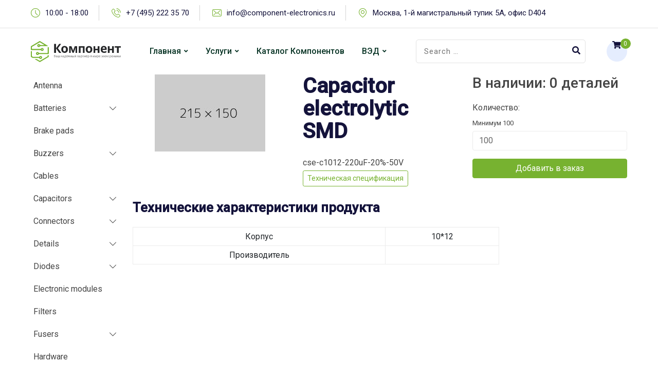

--- FILE ---
content_type: text/html; charset=UTF-8
request_url: https://component-electronics.ru/product/capacitor-electrolytic-smd-13/
body_size: 21095
content:
<style>
  .entry-banner {
     display:none;
  }
</style>
<!doctype html>
<html lang="ru-RU">
<head>
	<meta charset="UTF-8">
	<meta name="viewport" content="width=device-width, initial-scale=1.0">
	<link rel="profile" href="https://gmpg.org/xfn/11" />
	<title>Компонент &#8212; Каталог &#8212; Компонент</title>
<meta name='robots' content='max-image-preview:large' />
	<style>img:is([sizes="auto" i], [sizes^="auto," i]) { contain-intrinsic-size: 3000px 1500px }</style>
	<noscript><style>#preloader{display:none;}</style></noscript><link rel='dns-prefetch' href='//fonts.googleapis.com' />
<link rel="alternate" type="application/rss+xml" title="Компонент &raquo; Лента" href="https://component-electronics.ru/feed/" />
<script type="text/javascript">
/* <![CDATA[ */
window._wpemojiSettings = {"baseUrl":"https:\/\/s.w.org\/images\/core\/emoji\/16.0.1\/72x72\/","ext":".png","svgUrl":"https:\/\/s.w.org\/images\/core\/emoji\/16.0.1\/svg\/","svgExt":".svg","source":{"concatemoji":"https:\/\/component-electronics.ru\/wp-includes\/js\/wp-emoji-release.min.js?ver=6.8.3"}};
/*! This file is auto-generated */
!function(s,n){var o,i,e;function c(e){try{var t={supportTests:e,timestamp:(new Date).valueOf()};sessionStorage.setItem(o,JSON.stringify(t))}catch(e){}}function p(e,t,n){e.clearRect(0,0,e.canvas.width,e.canvas.height),e.fillText(t,0,0);var t=new Uint32Array(e.getImageData(0,0,e.canvas.width,e.canvas.height).data),a=(e.clearRect(0,0,e.canvas.width,e.canvas.height),e.fillText(n,0,0),new Uint32Array(e.getImageData(0,0,e.canvas.width,e.canvas.height).data));return t.every(function(e,t){return e===a[t]})}function u(e,t){e.clearRect(0,0,e.canvas.width,e.canvas.height),e.fillText(t,0,0);for(var n=e.getImageData(16,16,1,1),a=0;a<n.data.length;a++)if(0!==n.data[a])return!1;return!0}function f(e,t,n,a){switch(t){case"flag":return n(e,"\ud83c\udff3\ufe0f\u200d\u26a7\ufe0f","\ud83c\udff3\ufe0f\u200b\u26a7\ufe0f")?!1:!n(e,"\ud83c\udde8\ud83c\uddf6","\ud83c\udde8\u200b\ud83c\uddf6")&&!n(e,"\ud83c\udff4\udb40\udc67\udb40\udc62\udb40\udc65\udb40\udc6e\udb40\udc67\udb40\udc7f","\ud83c\udff4\u200b\udb40\udc67\u200b\udb40\udc62\u200b\udb40\udc65\u200b\udb40\udc6e\u200b\udb40\udc67\u200b\udb40\udc7f");case"emoji":return!a(e,"\ud83e\udedf")}return!1}function g(e,t,n,a){var r="undefined"!=typeof WorkerGlobalScope&&self instanceof WorkerGlobalScope?new OffscreenCanvas(300,150):s.createElement("canvas"),o=r.getContext("2d",{willReadFrequently:!0}),i=(o.textBaseline="top",o.font="600 32px Arial",{});return e.forEach(function(e){i[e]=t(o,e,n,a)}),i}function t(e){var t=s.createElement("script");t.src=e,t.defer=!0,s.head.appendChild(t)}"undefined"!=typeof Promise&&(o="wpEmojiSettingsSupports",i=["flag","emoji"],n.supports={everything:!0,everythingExceptFlag:!0},e=new Promise(function(e){s.addEventListener("DOMContentLoaded",e,{once:!0})}),new Promise(function(t){var n=function(){try{var e=JSON.parse(sessionStorage.getItem(o));if("object"==typeof e&&"number"==typeof e.timestamp&&(new Date).valueOf()<e.timestamp+604800&&"object"==typeof e.supportTests)return e.supportTests}catch(e){}return null}();if(!n){if("undefined"!=typeof Worker&&"undefined"!=typeof OffscreenCanvas&&"undefined"!=typeof URL&&URL.createObjectURL&&"undefined"!=typeof Blob)try{var e="postMessage("+g.toString()+"("+[JSON.stringify(i),f.toString(),p.toString(),u.toString()].join(",")+"));",a=new Blob([e],{type:"text/javascript"}),r=new Worker(URL.createObjectURL(a),{name:"wpTestEmojiSupports"});return void(r.onmessage=function(e){c(n=e.data),r.terminate(),t(n)})}catch(e){}c(n=g(i,f,p,u))}t(n)}).then(function(e){for(var t in e)n.supports[t]=e[t],n.supports.everything=n.supports.everything&&n.supports[t],"flag"!==t&&(n.supports.everythingExceptFlag=n.supports.everythingExceptFlag&&n.supports[t]);n.supports.everythingExceptFlag=n.supports.everythingExceptFlag&&!n.supports.flag,n.DOMReady=!1,n.readyCallback=function(){n.DOMReady=!0}}).then(function(){return e}).then(function(){var e;n.supports.everything||(n.readyCallback(),(e=n.source||{}).concatemoji?t(e.concatemoji):e.wpemoji&&e.twemoji&&(t(e.twemoji),t(e.wpemoji)))}))}((window,document),window._wpemojiSettings);
/* ]]> */
</script>
<style id='wp-emoji-styles-inline-css' type='text/css'>

	img.wp-smiley, img.emoji {
		display: inline !important;
		border: none !important;
		box-shadow: none !important;
		height: 1em !important;
		width: 1em !important;
		margin: 0 0.07em !important;
		vertical-align: -0.1em !important;
		background: none !important;
		padding: 0 !important;
	}
</style>
<link rel='stylesheet' id='wp-block-library-css' href='https://component-electronics.ru/wp-includes/css/dist/block-library/style.min.css?ver=6.8.3' type='text/css' media='all' />
<style id='wp-block-library-theme-inline-css' type='text/css'>
.wp-block-audio :where(figcaption){color:#555;font-size:13px;text-align:center}.is-dark-theme .wp-block-audio :where(figcaption){color:#ffffffa6}.wp-block-audio{margin:0 0 1em}.wp-block-code{border:1px solid #ccc;border-radius:4px;font-family:Menlo,Consolas,monaco,monospace;padding:.8em 1em}.wp-block-embed :where(figcaption){color:#555;font-size:13px;text-align:center}.is-dark-theme .wp-block-embed :where(figcaption){color:#ffffffa6}.wp-block-embed{margin:0 0 1em}.blocks-gallery-caption{color:#555;font-size:13px;text-align:center}.is-dark-theme .blocks-gallery-caption{color:#ffffffa6}:root :where(.wp-block-image figcaption){color:#555;font-size:13px;text-align:center}.is-dark-theme :root :where(.wp-block-image figcaption){color:#ffffffa6}.wp-block-image{margin:0 0 1em}.wp-block-pullquote{border-bottom:4px solid;border-top:4px solid;color:currentColor;margin-bottom:1.75em}.wp-block-pullquote cite,.wp-block-pullquote footer,.wp-block-pullquote__citation{color:currentColor;font-size:.8125em;font-style:normal;text-transform:uppercase}.wp-block-quote{border-left:.25em solid;margin:0 0 1.75em;padding-left:1em}.wp-block-quote cite,.wp-block-quote footer{color:currentColor;font-size:.8125em;font-style:normal;position:relative}.wp-block-quote:where(.has-text-align-right){border-left:none;border-right:.25em solid;padding-left:0;padding-right:1em}.wp-block-quote:where(.has-text-align-center){border:none;padding-left:0}.wp-block-quote.is-large,.wp-block-quote.is-style-large,.wp-block-quote:where(.is-style-plain){border:none}.wp-block-search .wp-block-search__label{font-weight:700}.wp-block-search__button{border:1px solid #ccc;padding:.375em .625em}:where(.wp-block-group.has-background){padding:1.25em 2.375em}.wp-block-separator.has-css-opacity{opacity:.4}.wp-block-separator{border:none;border-bottom:2px solid;margin-left:auto;margin-right:auto}.wp-block-separator.has-alpha-channel-opacity{opacity:1}.wp-block-separator:not(.is-style-wide):not(.is-style-dots){width:100px}.wp-block-separator.has-background:not(.is-style-dots){border-bottom:none;height:1px}.wp-block-separator.has-background:not(.is-style-wide):not(.is-style-dots){height:2px}.wp-block-table{margin:0 0 1em}.wp-block-table td,.wp-block-table th{word-break:normal}.wp-block-table :where(figcaption){color:#555;font-size:13px;text-align:center}.is-dark-theme .wp-block-table :where(figcaption){color:#ffffffa6}.wp-block-video :where(figcaption){color:#555;font-size:13px;text-align:center}.is-dark-theme .wp-block-video :where(figcaption){color:#ffffffa6}.wp-block-video{margin:0 0 1em}:root :where(.wp-block-template-part.has-background){margin-bottom:0;margin-top:0;padding:1.25em 2.375em}
</style>
<style id='classic-theme-styles-inline-css' type='text/css'>
/*! This file is auto-generated */
.wp-block-button__link{color:#fff;background-color:#32373c;border-radius:9999px;box-shadow:none;text-decoration:none;padding:calc(.667em + 2px) calc(1.333em + 2px);font-size:1.125em}.wp-block-file__button{background:#32373c;color:#fff;text-decoration:none}
</style>
<link rel='stylesheet' id='wc-blocks-vendors-style-css' href='https://component-electronics.ru/wp-content/plugins/woocommerce/packages/woocommerce-blocks/build/wc-blocks-vendors-style.css?ver=7.6.2' type='text/css' media='all' />
<link rel='stylesheet' id='wc-blocks-style-css' href='https://component-electronics.ru/wp-content/plugins/woocommerce/packages/woocommerce-blocks/build/wc-blocks-style.css?ver=7.6.2' type='text/css' media='all' />
<style id='global-styles-inline-css' type='text/css'>
:root{--wp--preset--aspect-ratio--square: 1;--wp--preset--aspect-ratio--4-3: 4/3;--wp--preset--aspect-ratio--3-4: 3/4;--wp--preset--aspect-ratio--3-2: 3/2;--wp--preset--aspect-ratio--2-3: 2/3;--wp--preset--aspect-ratio--16-9: 16/9;--wp--preset--aspect-ratio--9-16: 9/16;--wp--preset--color--black: #000000;--wp--preset--color--cyan-bluish-gray: #abb8c3;--wp--preset--color--white: #ffffff;--wp--preset--color--pale-pink: #f78da7;--wp--preset--color--vivid-red: #cf2e2e;--wp--preset--color--luminous-vivid-orange: #ff6900;--wp--preset--color--luminous-vivid-amber: #fcb900;--wp--preset--color--light-green-cyan: #7bdcb5;--wp--preset--color--vivid-green-cyan: #00d084;--wp--preset--color--pale-cyan-blue: #8ed1fc;--wp--preset--color--vivid-cyan-blue: #0693e3;--wp--preset--color--vivid-purple: #9b51e0;--wp--preset--color--techkit-primary: #0554f2;--wp--preset--color--techkit-secondary: #14133b;--wp--preset--color--techkit-button-dark-gray: #333333;--wp--preset--color--techkit-button-light-gray: #a5a5a5;--wp--preset--color--techkit-button-white: #ffffff;--wp--preset--gradient--vivid-cyan-blue-to-vivid-purple: linear-gradient(135deg,rgba(6,147,227,1) 0%,rgb(155,81,224) 100%);--wp--preset--gradient--light-green-cyan-to-vivid-green-cyan: linear-gradient(135deg,rgb(122,220,180) 0%,rgb(0,208,130) 100%);--wp--preset--gradient--luminous-vivid-amber-to-luminous-vivid-orange: linear-gradient(135deg,rgba(252,185,0,1) 0%,rgba(255,105,0,1) 100%);--wp--preset--gradient--luminous-vivid-orange-to-vivid-red: linear-gradient(135deg,rgba(255,105,0,1) 0%,rgb(207,46,46) 100%);--wp--preset--gradient--very-light-gray-to-cyan-bluish-gray: linear-gradient(135deg,rgb(238,238,238) 0%,rgb(169,184,195) 100%);--wp--preset--gradient--cool-to-warm-spectrum: linear-gradient(135deg,rgb(74,234,220) 0%,rgb(151,120,209) 20%,rgb(207,42,186) 40%,rgb(238,44,130) 60%,rgb(251,105,98) 80%,rgb(254,248,76) 100%);--wp--preset--gradient--blush-light-purple: linear-gradient(135deg,rgb(255,206,236) 0%,rgb(152,150,240) 100%);--wp--preset--gradient--blush-bordeaux: linear-gradient(135deg,rgb(254,205,165) 0%,rgb(254,45,45) 50%,rgb(107,0,62) 100%);--wp--preset--gradient--luminous-dusk: linear-gradient(135deg,rgb(255,203,112) 0%,rgb(199,81,192) 50%,rgb(65,88,208) 100%);--wp--preset--gradient--pale-ocean: linear-gradient(135deg,rgb(255,245,203) 0%,rgb(182,227,212) 50%,rgb(51,167,181) 100%);--wp--preset--gradient--electric-grass: linear-gradient(135deg,rgb(202,248,128) 0%,rgb(113,206,126) 100%);--wp--preset--gradient--midnight: linear-gradient(135deg,rgb(2,3,129) 0%,rgb(40,116,252) 100%);--wp--preset--gradient--techkit-gradient-color: linear-gradient(135deg, rgba(255, 0, 0, 1) 0%, rgba(252, 75, 51, 1) 100%);--wp--preset--font-size--small: 12px;--wp--preset--font-size--medium: 20px;--wp--preset--font-size--large: 36px;--wp--preset--font-size--x-large: 42px;--wp--preset--font-size--normal: 16px;--wp--preset--font-size--huge: 50px;--wp--preset--spacing--20: 0.44rem;--wp--preset--spacing--30: 0.67rem;--wp--preset--spacing--40: 1rem;--wp--preset--spacing--50: 1.5rem;--wp--preset--spacing--60: 2.25rem;--wp--preset--spacing--70: 3.38rem;--wp--preset--spacing--80: 5.06rem;--wp--preset--shadow--natural: 6px 6px 9px rgba(0, 0, 0, 0.2);--wp--preset--shadow--deep: 12px 12px 50px rgba(0, 0, 0, 0.4);--wp--preset--shadow--sharp: 6px 6px 0px rgba(0, 0, 0, 0.2);--wp--preset--shadow--outlined: 6px 6px 0px -3px rgba(255, 255, 255, 1), 6px 6px rgba(0, 0, 0, 1);--wp--preset--shadow--crisp: 6px 6px 0px rgba(0, 0, 0, 1);}:where(.is-layout-flex){gap: 0.5em;}:where(.is-layout-grid){gap: 0.5em;}body .is-layout-flex{display: flex;}.is-layout-flex{flex-wrap: wrap;align-items: center;}.is-layout-flex > :is(*, div){margin: 0;}body .is-layout-grid{display: grid;}.is-layout-grid > :is(*, div){margin: 0;}:where(.wp-block-columns.is-layout-flex){gap: 2em;}:where(.wp-block-columns.is-layout-grid){gap: 2em;}:where(.wp-block-post-template.is-layout-flex){gap: 1.25em;}:where(.wp-block-post-template.is-layout-grid){gap: 1.25em;}.has-black-color{color: var(--wp--preset--color--black) !important;}.has-cyan-bluish-gray-color{color: var(--wp--preset--color--cyan-bluish-gray) !important;}.has-white-color{color: var(--wp--preset--color--white) !important;}.has-pale-pink-color{color: var(--wp--preset--color--pale-pink) !important;}.has-vivid-red-color{color: var(--wp--preset--color--vivid-red) !important;}.has-luminous-vivid-orange-color{color: var(--wp--preset--color--luminous-vivid-orange) !important;}.has-luminous-vivid-amber-color{color: var(--wp--preset--color--luminous-vivid-amber) !important;}.has-light-green-cyan-color{color: var(--wp--preset--color--light-green-cyan) !important;}.has-vivid-green-cyan-color{color: var(--wp--preset--color--vivid-green-cyan) !important;}.has-pale-cyan-blue-color{color: var(--wp--preset--color--pale-cyan-blue) !important;}.has-vivid-cyan-blue-color{color: var(--wp--preset--color--vivid-cyan-blue) !important;}.has-vivid-purple-color{color: var(--wp--preset--color--vivid-purple) !important;}.has-black-background-color{background-color: var(--wp--preset--color--black) !important;}.has-cyan-bluish-gray-background-color{background-color: var(--wp--preset--color--cyan-bluish-gray) !important;}.has-white-background-color{background-color: var(--wp--preset--color--white) !important;}.has-pale-pink-background-color{background-color: var(--wp--preset--color--pale-pink) !important;}.has-vivid-red-background-color{background-color: var(--wp--preset--color--vivid-red) !important;}.has-luminous-vivid-orange-background-color{background-color: var(--wp--preset--color--luminous-vivid-orange) !important;}.has-luminous-vivid-amber-background-color{background-color: var(--wp--preset--color--luminous-vivid-amber) !important;}.has-light-green-cyan-background-color{background-color: var(--wp--preset--color--light-green-cyan) !important;}.has-vivid-green-cyan-background-color{background-color: var(--wp--preset--color--vivid-green-cyan) !important;}.has-pale-cyan-blue-background-color{background-color: var(--wp--preset--color--pale-cyan-blue) !important;}.has-vivid-cyan-blue-background-color{background-color: var(--wp--preset--color--vivid-cyan-blue) !important;}.has-vivid-purple-background-color{background-color: var(--wp--preset--color--vivid-purple) !important;}.has-black-border-color{border-color: var(--wp--preset--color--black) !important;}.has-cyan-bluish-gray-border-color{border-color: var(--wp--preset--color--cyan-bluish-gray) !important;}.has-white-border-color{border-color: var(--wp--preset--color--white) !important;}.has-pale-pink-border-color{border-color: var(--wp--preset--color--pale-pink) !important;}.has-vivid-red-border-color{border-color: var(--wp--preset--color--vivid-red) !important;}.has-luminous-vivid-orange-border-color{border-color: var(--wp--preset--color--luminous-vivid-orange) !important;}.has-luminous-vivid-amber-border-color{border-color: var(--wp--preset--color--luminous-vivid-amber) !important;}.has-light-green-cyan-border-color{border-color: var(--wp--preset--color--light-green-cyan) !important;}.has-vivid-green-cyan-border-color{border-color: var(--wp--preset--color--vivid-green-cyan) !important;}.has-pale-cyan-blue-border-color{border-color: var(--wp--preset--color--pale-cyan-blue) !important;}.has-vivid-cyan-blue-border-color{border-color: var(--wp--preset--color--vivid-cyan-blue) !important;}.has-vivid-purple-border-color{border-color: var(--wp--preset--color--vivid-purple) !important;}.has-vivid-cyan-blue-to-vivid-purple-gradient-background{background: var(--wp--preset--gradient--vivid-cyan-blue-to-vivid-purple) !important;}.has-light-green-cyan-to-vivid-green-cyan-gradient-background{background: var(--wp--preset--gradient--light-green-cyan-to-vivid-green-cyan) !important;}.has-luminous-vivid-amber-to-luminous-vivid-orange-gradient-background{background: var(--wp--preset--gradient--luminous-vivid-amber-to-luminous-vivid-orange) !important;}.has-luminous-vivid-orange-to-vivid-red-gradient-background{background: var(--wp--preset--gradient--luminous-vivid-orange-to-vivid-red) !important;}.has-very-light-gray-to-cyan-bluish-gray-gradient-background{background: var(--wp--preset--gradient--very-light-gray-to-cyan-bluish-gray) !important;}.has-cool-to-warm-spectrum-gradient-background{background: var(--wp--preset--gradient--cool-to-warm-spectrum) !important;}.has-blush-light-purple-gradient-background{background: var(--wp--preset--gradient--blush-light-purple) !important;}.has-blush-bordeaux-gradient-background{background: var(--wp--preset--gradient--blush-bordeaux) !important;}.has-luminous-dusk-gradient-background{background: var(--wp--preset--gradient--luminous-dusk) !important;}.has-pale-ocean-gradient-background{background: var(--wp--preset--gradient--pale-ocean) !important;}.has-electric-grass-gradient-background{background: var(--wp--preset--gradient--electric-grass) !important;}.has-midnight-gradient-background{background: var(--wp--preset--gradient--midnight) !important;}.has-small-font-size{font-size: var(--wp--preset--font-size--small) !important;}.has-medium-font-size{font-size: var(--wp--preset--font-size--medium) !important;}.has-large-font-size{font-size: var(--wp--preset--font-size--large) !important;}.has-x-large-font-size{font-size: var(--wp--preset--font-size--x-large) !important;}
:where(.wp-block-post-template.is-layout-flex){gap: 1.25em;}:where(.wp-block-post-template.is-layout-grid){gap: 1.25em;}
:where(.wp-block-columns.is-layout-flex){gap: 2em;}:where(.wp-block-columns.is-layout-grid){gap: 2em;}
:root :where(.wp-block-pullquote){font-size: 1.5em;line-height: 1.6;}
</style>
<link rel='stylesheet' id='woocommerce-layout-css' href='https://component-electronics.ru/wp-content/plugins/woocommerce/assets/css/woocommerce-layout.css?ver=6.6.1' type='text/css' media='all' />
<link rel='stylesheet' id='woocommerce-smallscreen-css' href='https://component-electronics.ru/wp-content/plugins/woocommerce/assets/css/woocommerce-smallscreen.css?ver=6.6.1' type='text/css' media='only screen and (max-width: 768px)' />
<link rel='stylesheet' id='woocommerce-general-css' href='https://component-electronics.ru/wp-content/plugins/woocommerce/assets/css/woocommerce.css?ver=6.6.1' type='text/css' media='all' />
<style id='woocommerce-inline-inline-css' type='text/css'>
.woocommerce form .form-row .required { visibility: visible; }
</style>
<link rel='stylesheet' id='techkit-gfonts-css' href='//fonts.googleapis.com/css?family=Roboto%3A500%2C400&#038;display=fallback&#038;ver=1.4' type='text/css' media='all' />
<link rel='stylesheet' id='bootstrap-css' href='https://component-electronics.ru/wp-content/themes/techkit/assets/css/bootstrap.min.css?ver=1.4' type='text/css' media='all' />
<link rel='stylesheet' id='flaticon-techkit-css' href='https://component-electronics.ru/wp-content/themes/techkit/assets/fonts/flaticon-techkit/flaticon.css?ver=1.4' type='text/css' media='all' />
<link rel='stylesheet' id='magnific-popup-css' href='https://component-electronics.ru/wp-content/themes/techkit/assets/css/magnific-popup.css?ver=1.4' type='text/css' media='all' />
<link rel='stylesheet' id='font-awesome-css' href='https://component-electronics.ru/wp-content/themes/techkit/assets/css/font-awesome.min.css?ver=1.4' type='text/css' media='all' />
<link rel='stylesheet' id='animate-css' href='https://component-electronics.ru/wp-content/themes/techkit/assets/css/animate.min.css?ver=1.4' type='text/css' media='all' />
<link rel='stylesheet' id='techkit-default-css' href='https://component-electronics.ru/wp-content/themes/techkit/assets/css/default.css?ver=1.4' type='text/css' media='all' />
<link rel='stylesheet' id='techkit-elementor-css' href='https://component-electronics.ru/wp-content/themes/techkit/assets/css/elementor.css?ver=1.4' type='text/css' media='all' />
<link rel='stylesheet' id='techkit-style-css' href='https://component-electronics.ru/wp-content/themes/techkit/assets/css/style.css?ver=1.4' type='text/css' media='all' />
<style id='techkit-style-inline-css' type='text/css'>
	
	.entry-banner {
					background: url(https://component-electronics.ru/wp-content/uploads/2021/09/inner-bg-4.jpg) no-repeat scroll center bottom / cover;
			}

	.content-area {
		padding-top: 120px; 
		padding-bottom: 120px;
	}
		.error-page-area {		 
		background-color: #ffffff;
	}
	
	
</style>
<style id='techkit-dynamic-inline-css' type='text/css'>
@media ( min-width:1200px ) { .container {  max-width: 1200px; } } a { color: #77b230; } a:hover { color: #073324; } .primary-color { color: #77b230; } .secondary-color { color: #073324; } #preloader { background-color: #ffffff; } .loader .cssload-inner.cssload-one, .loader .cssload-inner.cssload-two, .loader .cssload-inner.cssload-three { border-color: #77b230; } .scroll-wrap:after { color: #77b230; } .scroll-wrap svg.scroll-circle path {   stroke: #77b230; } body { color: #444444; font-family: 'Roboto', sans-serif; font-size: 16px; line-height: 30px; font-weight : normal; font-style: normal; } h1,h2,h3,h4,h5,h6 { font-family: 'Roboto', sans-serif; font-weight : 700; } h1 { font-family: 'Roboto', sans-serif; font-weight : 700; } h1 { font-size: 41px; line-height: 44px; font-style: normal; } h2 { font-family: 'Roboto', sans-serif; font-weight : 700; } h2 { font-size: 32.44px; line-height: 35px; font-style: normal; } h3 { font-family: 'Roboto', sans-serif; font-weight : 700; } h3 { font-size: 25.63px; line-height: 35px; font-style: normal; } h4 { font-family: 'Roboto', sans-serif; font-weight : 500; } h4 { font-size: 20.25px; line-height: 30px; font-style: normal; } h5 { font-family: 'Roboto', sans-serif; font-weight : 500; } h5 { font-size: 18px; line-height: 28px; font-style: normal; } h6 { font-family: 'Roboto', sans-serif; font-weight : normal; } h6 { font-size: 16px; line-height: 26px; font-style: normal; } .topbar-style-1 .header-top-bar { background-color: #ffffff; color: #646464; } .topbar-style-1 .header-top-bar a { color: #646464; } .topbar-style-1 .tophead-left i, .topbar-style-1 .tophead-right .header-button i, .topbar-style-1 .tophead-right .tophead-social a:hover { color: #0554f2; } .topbar-style-1.trheader .header-top-bar { color: #ffffff; } .topbar-style-1.trheader .header-top-bar a { color: #ffffff; } .topbar-style-1.trheader .header-top-bar .tophead-right i, .topbar-style-1.trheader .header-top-bar .tophead-left i:before { color: #ffffff; } .topbar-style-1 .header-top-bar a:hover { color: #0554f2; } .topbar-style-2 .header-top-bar { background-color: #f6f9ff; color: #5b6674; } .topbar-style-2 .header-top-bar a { color: #5b6674; } .topbar-style-2 .tophead-left i { color: #5b6674; } .topbar-style-2 .header-top-bar .tophead-right a:hover i, .topbar-style-2 .header-top-bar .tophead-left a:hover { color: #77b230; } .topbar-style-2.trheader .header-top-bar, .topbar-style-2.trheader .header-top-bar a { color: #ffffff; } .topbar-style-2.trheader .header-top-bar .tophead-right i, .topbar-style-2.trheader .header-top-bar .tophead-left i:before { color: #ffffff; } .topbar-style-2 .header-top-bar .topbar_text a { color: #77b230; } .site-header .main-navigation nav ul li a { font-family: 'Roboto', sans-serif; font-size: 16px; line-height: 22px; font-weight : 500; color: #073324; font-style: normal; } .site-header .main-navigation ul li ul li a { font-family: 'Roboto', sans-serif; font-size: 15px; line-height: 22px; font-weight : normal; color: #656567; font-style: normal; } .mean-container .mean-nav ul li a { font-family: 'Roboto', sans-serif; font-size: 15px; line-height: 22px; font-weight : 500; font-style: normal; } .site-header .main-navigation ul.menu > li > a:hover { color: #77b230; } .site-header .main-navigation ul.menu li.current-menu-item > a, .site-header .main-navigation ul.menu > li.current > a { color: #77b230; } .site-header .main-navigation ul.menu li.current-menu-ancestor > a { color: #77b230; } .trheader .site-header .rt-sticky .main-navigation ul.menu li.current-menu-ancestor > a { color: #77b230; } .header-style-1 .site-header .rt-sticky-menu .main-navigation nav > ul > li > a, .header-style-2 .site-header .rt-sticky-menu .main-navigation nav > ul > li > a, .header-style-3 .site-header .rt-sticky-menu .main-navigation nav > ul > li > a, .header-style-4 .site-header .rt-sticky-menu .main-navigation nav > ul > li > a { color: #073324; } .header-style-1 .site-header .rt-sticky-menu .main-navigation nav > ul > li > a:hover, .header-style-2 .site-header .rt-sticky-menu .main-navigation nav > ul > li > a:hover, .header-style-3 .site-header .rt-sticky-menu .main-navigation nav > ul > li > a:hover, .header-style-4 .site-header .rt-sticky-menu .main-navigation nav > ul > li > a:hover { color: #77b230; } .site-header .main-navigation nav ul li a.active { color: #77b230; } .site-header .main-navigation nav > ul > li > a::before { background-color: #77b230; } .header-style-1 .site-header .main-navigation ul.menu > li.current > a:hover, .header-style-1 .site-header .main-navigation ul.menu > li.current-menu-item > a:hover, .header-style-1 .site-header .main-navigation ul li a.active, .header-style-1 .site-header .main-navigation ul.menu > li.current-menu-item > a, .header-style-1 .site-header .main-navigation ul.menu > li.current > a { color: #77b230; } .info-menu-bar .cart-icon-area .cart-icon-num, .header-search-field .search-form .search-button:hover { background-color: #77b230; } .header-search-field .search-form .search-button { background-color: #073324; } .additional-menu-area .sidenav-social span a { background-color: #77b230; } .additional-menu-area .sidenav ul li a:hover { color: #77b230; } .rt-slide-nav .offscreen-navigation li.current-menu-item > a, .rt-slide-nav .offscreen-navigation li.current-menu-parent > a { color: #77b230; } .rt-slide-nav .offscreen-navigation ul li > a:hover:before { background-color: #77b230; } .site-header .main-navigation ul li ul { background-color: #ffffff; } .site-header .main-navigation ul.menu li ul.sub-menu li a:hover { color: #77b230; } .site-header .main-navigation ul li.mega-menu ul.sub-menu li a:hover { color: #77b230; } .site-header .main-navigation ul li ul.sub-menu li:hover > a:before { background-color: #77b230; } .site-header .main-navigation ul li ul.sub-menu li.menu-item-has-children:hover:before { color: #77b230; } .site-header .main-navigation ul li ul li:hover { background-color: #ffffff; } .trheader .site-header .main-navigation nav > ul > li > a, .trheader .site-header .main-navigation .menu > li > a { color: #ffffff; } .site-header .main-navigation ul li.mega-menu > ul.sub-menu { background-color: #ffffff} .site-header .main-navigation ul li.mega-menu ul.sub-menu li a { color: #656567} .site-header .main-navigation ul li.mega-menu > ul.sub-menu li:before { color: #77b230; } .site-header .main-navigation ul li ul.sub-menu li.menu-item-has-children:before { color: #656567; } .mean-container a.meanmenu-reveal, .mean-container .mean-nav ul li a.mean-expand { color: #77b230; } .mean-container a.meanmenu-reveal span { background-color: #77b230; } .mean-container .mean-nav ul li a:hover, .mean-container .mean-nav > ul > li.current-menu-item > a { color: #77b230; } .mean-container .mean-nav ul li.current_page_item > a, .mean-container .mean-nav ul li.current-menu-item > a, .mean-container .mean-nav ul li.current-menu-parent > a { color: #77b230; } .site-header .search-box .search-text { border-color: #77b230; } .header-style-1 .site-header .header-top .icon-left, .header-style-1 .site-header .header-top .info-text a:hover { color: #77b230; } .header-style-2 .header-icon-area .header-search-box a:hover i { background-color: #77b230; } .header-style-3 .site-header .info-wrap .info i { color: #77b230; } .header-style-4.trheader .site-header .main-navigation nav > ul > li > a:hover { color: #77b230; } .header-style-5 .header-icon-area .contact-info .icon-left { background-color: #77b230; } .header-style-5 .header-icon-area .search-icon a:hover { color: #77b230 !important; } .header-style-6 .header-icon-area .contact-info .info-text a { color: #77b230; } .header-offcanvus, .header-button .button-btn { background-color: #77b230; } .header-button .button-btn:hover { background-color: #073324; } .additional-menu-area .sidenav-address span a:hover { color: #77b230; } .additional-menu-area .sidecanvas { background-color: #073324; } .mobile-top-bar .header-top .icon-left, .mobile-top-bar .header-top .info-text a:hover { color: #77b230; } .entry-banner .entry-banner-content h1 { color: #ffffff; } .breadcrumb-area .entry-breadcrumb span a, .breadcrumb-trail ul.trail-items li a { color: #ffffff; } .breadcrumb-area .entry-breadcrumb span a:hover, .breadcrumb-trail ul.trail-items li a:hover { color: #77b230; } .breadcrumb-trail ul.trail-items li, .entry-banner .entry-breadcrumb .delimiter, .entry-banner .entry-breadcrumb .dvdr { color: #ffffff; } .entry-banner:after {   background: rgba(20, 19, 59, 0.75); } .entry-banner .entry-banner-content { padding-top: 140px; padding-bottom: 150px; } .footer-area .widgettitle { color: #ffffff; } .footer-style-1 .footer-area { background-color: #073324; color: #d7d7d7; } .footer-top-area .widget a, .footer-top-area .widget ul.menu li a:before, .footer-top-area .widget_archive li a:before, .footer-top-area ul li.recentcomments a:before, .footer-top-area ul li.recentcomments span a:before, .footer-top-area .widget_categories li a:before, .footer-top-area .widget_pages li a:before, .footer-top-area .widget_meta li a:before, .footer-top-area .widget_recent_entries ul li a:before { color: #d7d7d7; } .footer-top-area .widget a:hover, .footer-top-area .widget a:active, .footer-top-area ul li a:hover i, .footer-top-area .widget ul.menu li a:hover:before, .footer-top-area .widget_archive li a:hover:before, .footer-top-area .widget_categories li a:hover:before, .footer-top-area .widget_pages li a:hover:before, .footer-top-area .widget_meta li a:hover:before, .footer-top-area .widget_recent_entries ul li a:hover:before{ color: #ffffff; } .footer-area .footer-social li a:hover, .footer-top-area .rt_footer_social_widget .footer-social li a:hover { background: #77b230; } .widget-open-hour ul.opening-schedule li .os-close { color: #073324; } .footer-style-2 .footer-top-area { background-color: #191b29; color: #d7d7d7; } .footer-style-2 .footer-bottom-area { background-color: #1c1e2e; } .footer-style-2 .footer-top-area .rt_footer_social_widget .footer-social li a:hover { background-color: #77b230; } .rt-box-title-1 span { border-top-color: #77b230; } .footer-area .copyright { color: #aaaaaa; } .footer-area .copyright a { color: #d7d7d7; } .footer-area .copyright a:hover { color: #ffffff; } .footer-style-3 .footer-area .widgettitle {   color: #14133b; } .footer-style-3 .footer-top-area { background-color: #ffffff; color: #5b6674; } .footer-style-3 .footer-area .copyright { color: #5b6674; } .footer-style-3 .footer-area .copyright a:hover {   color: #0554f2; } .footer-style-3 .footer-top-area a, .footer-style-3 .footer-area .copyright a, .footer-style-3 .footer-top-area .widget ul.menu li a { color: #5b6674; } .footer-style-3 .footer-top-area a:hover, .footer-style-3 .footer-area .copyright a:hover, .footer-style-3 .footer-top-area .widget ul.menu li a:hover { color: #0554f2; } .footer-style-3 .footer-top-area .widget ul.menu li a:after {   background-color: #0554f2; } .search-form input:focus { border-color: #77b230; } .sidebar-widget-area .rt_widget_recent_entries_with_image .media-body .posted-date a, .sidebar-widget-area .widget ul li.active a, .sidebar-widget-area .widget ul li.active a:before, .footer-top-area .search-form input.search-submit, .footer-top-area ul li:before, .footer-top-area ul li a:before { color: #77b230; } .footer-top-area .search-form input.search-submit, .footer-top-area ul li a:before, .footer-top-area .stylish-input-group .input-group-addon button i { color: #77b230; } .footer-top-area .stylish-input-group .input-group-addon button:hover { background: #77b230; } .footer-area .widgettitle:before { background-color: #77b230; } .footer-topbar, .footer-topbar .emergrncy-content-holder{ background: #77b230; } .footer-topbar .emergrncy-content-holder:before { border-color: transparent #77b230; } .sidebar-widget-area .widget_recent_comments ul li.recentcomments:hover > span:before { background-color: #073324; } .post-box-style .post-box-date ul li a, .post-tab-layout .post-box-date ul li:first-child { color: #77b230; } .search-form button, .widget ul li a:hover, .sidebar-widget-area .widget ul li a:hover, .post-box-style .media-body h3 a:hover, .post-tab-layout .entry-title a:hover, .feature-post-layout .entry-title a:hover { color: #77b230; } .feature-post-layout .post-box-date ul li.feature-date, .rt_widget_recent_entries_with_image .topic-box .widget-recent-post-title a:hover { color: #77b230; } .rt_widget_recent_entries_with_image .topic-box .post-date1 span { background-color: #77b230; } .sidebar-widget-area .mc4wp-form .form-group .item-btn { background-color: #77b230; } .sidebar-widget-area .mc4wp-form .form-group .item-btn:hover { background-color: #073324; } .post-tab-layout ul.btn-tab li .active { background-color: #77b230; } .call-to-action-content .rtin-des .item-btn:hover, .sidebar-widget-area .widget .download-list ul li a { background-color: #77b230; } .sidebar-widget-area .widget .download-list ul li a:hover { background-color: #073324; } .sidebar-widget-area .widget_calendar td a, .sidebar-widget-area .widget_calendar a:hover { color: #77b230; } .footer-top-area .widget_calendar caption, .sidebar-widget-area .widget_calendar caption, .sidebar-widget-area .widget_calendar table td#today, .footer-top-area .widget_calendar table td#today { background-color: #77b230; } .widget_techkit_about_author .author-widget .about-social li a:hover { background-color: #77b230; } .entry-footer .about-author .media-body .author-title, .entry-footer .post-share > ul > li .tag-link, .entry-title h1 a { color: #77b230; } .entry-footer .post-share > ul > li .tag-link:hover { background-color: #77b230; } .comments-area .main-comments .replay-area a:hover { color: #77b230; } .error-page-area {   background-color: #ffffff; } .error-page-area .text-1 {  color: #073324; } .error-page-area .text-2 { color: #5b6674; } .error-page-area .error-page-content .go-home a:after {   background: #77b230; } .error-page-area .error-page-content .go-home a:before {   background: #073324; } #respond form .btn-send { background-color: #77b230; } #respond form .btn-send:hover {   background: #073324; } .item-comments .item-comments-list ul.comments-list li .comment-reply { background-color: #77b230; } .title-bar35:after { background: #77b230; } form.post-password-form input[type="submit"] {   background: #77b230; } form.post-password-form input[type="submit"]:hover {   background: #073324; } .button-style-1, .button-style-3 { color: #77b230; } a.button-style-1:hover {   color: #77b230; } .button-style-2 { background-color: #77b230; } .btn-common path.rt-button-cap, .button-style-3.btn-common path.rt-button-cap { stroke: #77b230; } a.button-style-3:hover {   border: 1px solid #77b230;   color: #77b230; } .entry-footer ul.item-tags li a:hover { color: #77b230; } .rt-related-post-info .post-title a:hover, .rt-related-post-info .post-date ul li.post-relate-date { color: #77b230; } .about-author ul.author-box-social li a:hover { color: #77b230; } .entry-footer .post-share .share-links a:hover { color: #77b230; } .post-navigation a:hover, .post-navigation .prev-article:hover, .post-navigation .next-article:hover { color: #77b230; } .entry-header .entry-meta ul li i, .entry-header .entry-meta ul li a:hover { color: #77b230; } .single-post .entry-content ol li:before, .entry-content ol li:before { background-color: #77b230; } .rt-related-post .title-section h2:after { background-color: #77b230; } .entry-footer .item-tags a:hover, .rt-swiper-slider .rt-swiper-container .swiper-button > div:hover { background-color: #77b230; } .rt-related-post .owl-custom-nav .owl-prev:hover, .rt-related-post .owl-custom-nav .owl-next:hover { background-color: #77b230; } .blog-box .entry-content h3 a, .blog-layout-2 .blog-box .entry-content h2 a { color: #073324; } .blog-box .entry-content h3 a:hover, .blog-box .entry-content .blog-cat a, .blog-layout-2 .blog-box .entry-content h2 a:hover { color: #77b230; } .blog-box .blog-img-holder:after { background-image: linear-gradient(transparent, #77b230), linear-gradient(transparent, #77b230); } .pagination-area li.active a:hover, .pagination-area ul li.active a, .pagination-area ul li a:hover, .pagination-area ul li span.current { background-color: #77b230; } .fluentform .get-form .ff-btn, .fluentform .contact-form .ff-btn, .fluentform .newsletter-form .ff-btn {   background-color: #77b230; } .fluentform .get-form .ff-btn:hover, .fluentform .get-form .ff-btn:focus, .fluentform .contact-form .ff-btn:hover, .fluentform .contact-form .ff-btn:focus, .fluentform .newsletter-form .ff-btn:hover, .fluentform .newsletter-form .ff-btn:focus {   background-color: #073324; } .contact-form h3:after {   background-color: #77b230; } .fluentform .contact-form .ff-el-form-control:focus, .fluentform .get-form .ff-el-form-control:focus {   border-color: #77b230; } .fluentform .contact-form .text-danger, .fluentform .get-form .text-danger, .fluentform .newsletter-form .text-danger {   color: #77b230 !important; } .fluentform .contact-form .ff-el-is-error .ff-el-form-control, .fluentform .contact-form.ff-el-is-error .ff-el-form-control, .fluentform .get-form .ff-el-is-error .ff-el-form-control, .fluentform .get-form.ff-el-is-error .ff-el-form-control, .fluentform .newsletter-form .ff-el-is-error .ff-el-form-control, .fluentform .newsletter-form.ff-el-is-error .ff-el-form-control {   border-color: #77b230; } .team-details-social li a {  background: #77b230;  border: 1px solid #77b230; } .team-details-social li:hover a {  border: 1px solid #77b230; } .team-details-social li:hover a i {  color: #77b230; } .skill-area .progress .lead {  border: 2px solid #77b230; } .skill-area .progress .progress-bar {  background: #77b230; } .team-details-info li i {  color: #77b230; } .rt-drop, .sidebar-widget-area .widget .corporate-address li i, .sidebar-widget-area .widget .corporate-address li i.fa-map-marker, .rt-news-box .post-cat span a:hover, .rt-news-box .topic-box .post-date1 span a:hover, .rt_widget_recent_entries_with_image .topic-box .post-date1 span a:hover, .sidebar-widget-area .widget.title-style-1 h3.widgettitle, .search-form input.search-submit, ul.news-info-list li i, .search-form input.search-submit:hover, .rt-cat-list-widget li:hover a, .footer-top-area .search-form input.search-submit, .ui-cat-tag a:hover, .entry-post-meta .post-author a:hover, .post-detail-style2 .post-info-light ul li a:hover, .post-detail-style2 .entry-meta li a:hover, .entry-title a:hover, .rt-blog-layout .entry-thumbnail-area ul li i, .rt-blog-layout .entry-thumbnail-area ul li a:hover, .rt-blog-layout .entry-content h3 a:hover, .blog-layout-1 .entry-meta ul li a:hover, .blog-box .blog-bottom-content-holder ul li i, .footer-top-area .rt-news-box .dark .rt-news-box-widget .media-body a:hover, .entry-footer .share-social ul a:hover { color: #77b230; } .rt-box-title-2,.blog-box .blog-img-holder .entry-content, button, input[type="button"], input[type="reset"], input[type="submit"], .sidebar-widget-area .widget.title-style-1 h3.widgettitle, .rt-cat-list-widget li:before, .elementor-widget-wp-widget-categories ul li:before, .cat-holder-text, .rt-blog-layout .entry-thumbnail-area ul .active, .blog-layout-2 .entry-meta .blog-cat ul li a:hover, .blog-layout-3 .entry-meta ul li.blog-cat li a:hover {   background-color: #77b230; } .elementor-widget-wp-widget-categories ul li a:before {   color: #77b230; } .elementor-widget-wp-widget-categories ul li:hover a { color: #073324; } .post-detail-style2 .cat-holder:before {   border-top: 8px solid #77b230; } .footer-top-area .widget_tag_cloud a:hover { background-color: #77b230 !important; } .entry-content .wpb_layerslider_element a.layerslider-button, .comments-area h3.comment-num:after {  background: #77b230; } .entry-content .btn-read-more-h-b, .pagination-area ul li span .header-style-10.trheader #tophead .tophead-social li a:hover {   border: 1px solid #77b230; } .bottomBorder {   border-bottom: 2px solid #77b230; } .search-form input.search-field { border-color: #77b230; } #respond form input:focus, #respond form textarea:focus { border-color: #77b230; } .search-form input.search-submit { background-color: #77b230; border: 2px solid #77b230; } .sidebar-widget-area .widget.title-style-1 h3.widgettitle span { border-top: 10px solid #77b230; } .sidebar-widget-area .widget_tag_cloud a:hover, .sidebar-widget-area .widget_product_tag_cloud a:hover { background-color: #77b230; } .cat-holder:before {   border-top: 8px solid #77b230; } .footer-bottom-social ul li a { background-color: #77b230; } .footer-bottom-social ul li a:hover {   background-color: #073324; } .page-links span.current .page-number, .page-links a.post-page-numbers:hover .page-number { background-color: #77b230; } #sb_instagram #sbi_images .sbi_item .sbi_photo_wrap::before {   background-color: rgba(119, 178, 48, 0.6); } .woocommerce .product-details-page .rtin-right span.price, .woocommerce .product-details-page .rtin-right p.price, .woocommerce .product-details-page .post-social-sharing ul.item-social li a:hover, .woocommerce .product-details-page .rtin-right .wistlist-compare-box a:hover, .woocommerce .rt-product-block .price-title-box .rtin-price, .woocommerce .rt-product-block .rtin-buttons-area a:hover, .woocommerce .rt-product-block .price-title-box .rtin-title a:hover, .woocommerce div.product .woocommerce-tabs ul.tabs li.active a, .woocommerce div.product .woocommerce-tabs ul.tabs li a:hover, .woocommerce-cart table.woocommerce-cart-form__contents .product-name a:hover, .wishlist_table td a:hover, .woocommerce-MyAccount-navigation ul li a:hover { color: #77b230; } .cart-icon-area .cart-icon-num, .woocommerce div.product .woocommerce-tabs ul.tabs li a:before { background-color: #77b230; } .btn-addto-cart a, .woocommerce #respond input#submit.alt, .woocommerce #respond input#submit, .woocommerce button.button.alt, .woocommerce input.button.alt, .woocommerce button.button, .woocommerce a.button.alt, .woocommerce input.button, .woocommerce a.button { background-color: #77b230; } .btn-addto-cart a:hover, .woocommerce #respond input#submit.alt:hover, .woocommerce #respond input#submit:hover, .woocommerce button.button.alt:hover, .woocommerce input.button.alt:hover, .woocommerce button.button:hover, .woocommerce a.button.alt:hover, .woocommerce input.button:hover, .woocommerce a.button:hover { background-color: #073324; } .woocommerce button.button:disabled:hover, .woocommerce button.button:disabled[disabled]:hover { background-color: #073324; }.sec-title .sub-title, .sec-title .rtin-title span, .title-text-button .rtin-title span, .title-text-button .rtin-custom-text span { color: #77b230; } .sec-title .section-line, .sec-title.style3 .sub-title:before, .title-text-button.barshow .subtitle::before { background: #77b230; } .title-text-button .rtin-custom-text {   border-color: #77b230; } .banner-slider .slider-content .sub-title:before {   background: #77b230; } .title-text-button ul.single-list li:after, .title-text-button ul.dubble-list li:after { color: #77b230; } .title-text-button .subtitle { color: #77b230; } .title-text-button.text-style1 .subtitle:after { background: #073324; } .about-image-text .about-content .sub-rtin-title { color: #77b230; } .about-image-text ul li:before { color: #77b230; } .about-image-text ul li:after { color: #77b230; } .image-style1 .image-content { background-color: #77b230; } .rt-owl-nav-1.slider-nav-enabled .owl-carousel .owl-nav > div { border-color: #77b230; color: #77b230; } .rt-owl-nav-1.slider-nav-enabled .owl-carousel .owl-nav > div:hover { background-color: #77b230; } .rt-owl-nav-2.slider-dot-enabled .owl-carousel .owl-dot:hover span, .rt-owl-nav-2.slider-dot-enabled .owl-carousel .owl-dot.active span { background-color: #77b230; } .rt-owl-nav-2.slider-nav-enabled .owl-carousel .owl-nav > div:hover { background: #073324; } .info-box .rtin-item .rtin-icon { color: #77b230; } .info-box .rtin-title a:hover { color: #77b230; } .info-style1:hover, .info-style4 .info-overlay, .info-style5 .info-overlay, .info-style7 .animted-bg, .info-style8 .info-overlay {   background-color: #77b230; } .feature-style1 .rtin-item .rtin-number, .feature-style1 .rtin-item .rtin-title a:hover { color: #77b230; } .feature-style1 .rtin-item:hover .rtin-number, .feature-style1 .rtin-item:hover::after {   background-color: #77b230; } .rt-counter .rtin-item .rtin-counter { color: #77b230; } .rtin-progress-bar .progress .progress-bar, .rtin-skills .rtin-skill-each .progress .progress-bar { background: #77b230; } .rtin-skills .rtin-skill-each .progress .progress-bar > span:before, .rtin-progress-bar .progress .progress-bar > span:before { border-top-color: #77b230; } .rt-counter.rtin-counter-style2 .rtin-item svg path {   stroke: #073324; } .team-default .rtin-content .rtin-title a:hover, .team-single .team-content-wrap ul.rtin-social li a { color: #77b230; } .team-single .team-content-wrap .rtin-content ul.rtin-social li a:hover {   background-color: #77b230; } .team-single .rtin-content a:hover, .team-single .rtin-team-info a:hover {   color: #77b230; } .team-single .rtin-skills h3:after, .team-single .team-contact-wrap h3:after, .team-single .rtin-team-skill-info h3:after { background-color: #77b230; } .team-multi-layout-1 .rtin-item .rtin-social li a {   color: #77b230; } .team-multi-layout-1 .rtin-item .rtin-social li a:hover {   background-color: #77b230; } .team-multi-layout-2 .rtin-social li a { color: #77b230; } .team-multi-layout-2 .rtin-social li a:hover { background-color: #77b230; } .team-multi-layout-3 .rtin-item .rtin-content-wrap .rtin-content:after { background-color: #77b230; } .team-multi-layout-3 .rtin-social li a:hover { color: #073324; } .case-multi-layout-1 .rtin-item .rtin-content {   background-color: #073324; } .case-multi-layout-1 .rtin-item:hover .rtin-content, .case-multi-layout-2 .rtin-item .img-popup-icon:hover, .case-multi-layout-3 .rtin-item .rtin-content, .case-multi-layout-6 .rtin-item .rtin-figure .link:hover {   background-color: #77b230; } .case-multi-layout-2 .rtin-item .item-overlay {   background-color: rgba(7, 51, 36, 0.8); } .case-multi-layout-5 .rtin-item .rtin-figure:after {   background-color: rgba(119, 178, 48, 0.7); } .case-multi-layout-6 .rtin-item::before {   background-color: rgba(7, 51, 36, 0.75); } .case-cat-tab a.current, .case-multi-layout-3 .rtin-item .link, .case-multi-layout-5 .rtin-item .link, .case-multi-layout-5 .rtin-item:hover .rtin-title a, .case-multi-layout-6 .rtin-item .rtin-figure .link, .case-multi-isotope-1 .rt-cat a:hover, .case-multi-isotope-1 .rtin-item .rtin-title a:hover {   color: #77b230; } .case-single .rtin-play:hover, .case-single .case-header ul li i, .case-single .case-header .rtin-title, .case-single .case-header ul li a:hover {   color: #77b230; } .case-single .rtin-play:before {   background-color: #77b230; } .case-multi-layout-4 .rtin-item:hover .rtin-content::before { background-image: linear-gradient(transparent, #77b230), linear-gradient(transparent, #77b230); } .case-multi-isotope-1 .item-overlay {   background: rgba(119, 178, 48, 0.8); } .service-layout1 .rtin-item .rtin-header i, .service-layout2 .rtin-item .rtin-header i, .service-layout3 .rtin-item .rtin-header i, .service-layout4 .rtin-item .rtin-header i, .service-single .single-service-inner ul li i, .widget_techkit_download .download-list .item-icon i, .widget_techkit_about_author .author-widget .about-social li a {   color: #77b230; } .service-layout1 .rtin-item .services-item-overlay, .service-layout2 .rtin-item .services-item-overlay, .service-layout4 .rtin-item .services-item-overlay { background-color: #77b230; } .service-single .single-service-inner .post-thumb .service-icon { background-color: #77b230; } .rtel-tab-toggle .nav-item .nav-link.active {   color: #77b230; } .rtel-tab-toggle .nav-item .nav-link::before { background-color: #77b230; } .rtin-testimonial-2 .rtin-item .rtin-name::after, .rtin-testimonial-2 .rtin-item .rtin-thumb .quote, .rtin-testimonial-3 .rtin-item .item-icon .quote { background-color: #77b230; } .post-default .rtin-item-post .blog-cat { background-color: #77b230; } .post-default ul.post-grid-meta li i, .post-default ul.post-grid-meta li a:hover, .post-grid-style1 .rtin-item-post .blog-date i, .post-default .rtin-item-post .rtin-content h3 a:hover, .post-default.post-grid-style4 .rtin-item-post .blog-cat a {   color: #77b230; } .post-grid-style4 .rtin-item-post .rtin-img:after { background-image: linear-gradient(transparent, #77b230), linear-gradient(transparent, #77b230); } .offer-active .rt-price-table-box .offer, .offer-active .rt-price-table-box .popular-shape:after {   background: #77b230; } .rtin-pricing-layout1 .rtin-pricing-price .rtin-price, .rtin-pricing-layout2 .rtin-pricing-price .rtin-price { color: #77b230; } .rtin-pricing-layout1 .rt-price-table-box:hover, .rtin-pricing-layout1 .rt-price-table-box::before, .rtin-pricing-layout1 .rt-price-table-box::after, .rtin-pricing-layout2 .rt-price-table-box:hover {   background-color: #77b230; } .rtin-pricing-layout1 .rt-price-table-box .button-style-3, .rtin-pricing-layout2 .rt-price-table-box .button-style-3, .rtin-pricing-layout2 .rt-price-table-box:hover {   border-color: #77b230; } .rtin-pricing-layout2 .rt-price-table-box .header-wrap {   background: #77b230; } .tab-form-1 .elementor-tabs .elementor-tab-title.elementor-active, .tab-form-1 .elementor-tabs .elementor-tabs-wrapper .elementor-tab-title a:hover {   color: #77b230; } .tab-form-1 .elementor-tabs .elementor-tabs-wrapper .elementor-tab-title a:after {   background-color: #77b230; } .fixed-sidebar-left .elementor-widget-wp-widget-nav_menu ul > li > a:hover, .fix-bar-bottom-copyright .rt-about-widget ul li a:hover, .fixed-sidebar-left .rt-about-widget ul li a:hover { color: #77b230; } .element-side-title h5:after {   background: #073324; } .fixed-sidebar-addon .rt-about-widget .footer-social li a:hover {   color: #77b230; } .rtin-address-default .rtin-item .rtin-icon, .rtin-story .story-layout .story-box-layout .rtin-year, .apply-item .apply-footer .job-meta .item .primary-text-color, .apply-item .job-button .button-style-2 { color: #77b230; } .apply-item .button-style-2.btn-common path.rt-button-cap {   stroke: #77b230; } .img-content-left .title-small, .img-content-right .title-small, .multiscroll-wrapper .ms-social-link li a:hover, .multiscroll-wrapper .ms-copyright a:hover { color: #77b230; } .ms-menu-list li.active { background: #77b230; } .video-style4 .rtin-video .shape, .video-default .rtin-video .item-icon .rtin-play:before, .rtin-story .story-layout .timeline-circle:before {   background-color: #77b230; } .rt-accordion .accordion-header .accordion-button:not(.collapsed), .elementor-accordion .elementor-accordion-item .elementor-tab-title.elementor-active {   background-color: #77b230; } .rtin-contact-info .rtin-icon, .rtin-contact-info .rtin-text a:hover { color: #77b230; }  
</style>
<link rel='stylesheet' id='custom_style-css' href='https://component-electronics.ru/wp-content/plugins/catalog/css/main.css?ver=1.0.0' type='text/css' media='all' />
<link rel='stylesheet' id='datatables_style-css' href='https://component-electronics.ru/wp-content/plugins/catalog/css/datatables.css?ver=1.0.0' type='text/css' media='all' />
<link rel='stylesheet' id='bootstrap_style-css' href='https://component-electronics.ru/wp-content/plugins/catalog/css/bootstrap-icons.css?ver=1.0.0' type='text/css' media='all' />
<script type="text/javascript" src="https://component-electronics.ru/wp-includes/js/jquery/jquery.min.js?ver=3.7.1" id="jquery-core-js"></script>
<script type="text/javascript" id="jquery-js-after">
/* <![CDATA[ */
            jQuery( function ( $ ) {
                if ( ! ( window.Waypoint ) ) {
                    // if Waypoint is not available, then we MUST remove our class from all elements because otherwise BGs will never show
                    $('.elementor-section.lazy-background,.elementor-column-wrap.lazy-background').removeClass('lazy-background');
                    if ( window.console && console.warn ) {
                        console.warn( 'Waypoint library is not loaded so backgrounds lazy loading is turned OFF' );
                    }
                    return;
                } 
                $('.lazy-background').each( function () {
                    var $section = $( this );
                    new Waypoint({
                        element: $section.get( 0 ),
                        handler: function( direction ) {
                            //console.log( [ 'waypoint hit', $section.get( 0 ), $(window).scrollTop(), $section.offset() ] );
                            $section.removeClass('lazy-background');
                        },
                        offset: $(window).height()*1.5 // when item is within 1.5x the viewport size, start loading it
                    });
                } );
            });
        
/* ]]> */
</script>
<script type="text/javascript" src="https://component-electronics.ru/wp-content/plugins/catalog/js/jquery-3.6.0.min.js?ver=6.8.3" id="jquery_js-js"></script>
<script type="text/javascript" src="https://component-electronics.ru/wp-content/plugins/catalog/js/datatables.min.js?ver=6.8.3" id="datatables_js-js"></script>
<script type="text/javascript" src="https://component-electronics.ru/wp-content/plugins/catalog/js/main.js?ver=6.8.3" id="custom_js-js"></script>
<link rel="https://api.w.org/" href="https://component-electronics.ru/wp-json/" /><link rel="EditURI" type="application/rsd+xml" title="RSD" href="https://component-electronics.ru/xmlrpc.php?rsd" />
<meta name="generator" content="WordPress 6.8.3" />
<meta name="generator" content="WooCommerce 6.6.1" />
<link rel="canonical" href="https://component-electronics.ru/product/capacitor-electrolytic-smd-13" />
<link rel='preload' href='https://component-electronics.ru/wp-content/themes/techkit/assets/fonts/flaticon-techkit/flaticon.ttf' as='font' type='font/woff2' crossorigin /><link rel='preload' href='https://component-electronics.ru/wp-content/themes/techkit/assets/webfonts/fa-brands-400.woff2' as='font' type='font/woff2' crossorigin /><link rel='preload' href='https://component-electronics.ru/wp-content/plugins/elementor/assets/lib/font-awesome/webfonts/fa-solid-900.woff2' as='font' type='font/woff2' crossorigin /><link rel='preload' href='https://component-electronics.ru/wp-content/plugins/elementor/assets/lib/font-awesome/webfonts/fa-regular-400.woff2' as='font' type='font/woff2' crossorigin /><link rel='preload' href='https://component-electronics.ru/wp-content/themes/techkit/assets/webfonts/fa-solid-900.woff2' as='font' type='font/woff2' crossorigin /><link rel='preload' href='https://component-electronics.ru/wp-content/themes/techkit/assets/webfonts/fa-regular-400.woff2' as='font' type='font/woff2' crossorigin />            <style>
                .lazy-background:not(.elementor-motion-effects-element-type-background) {
                    background-image: none !important; /* lazyload fix for elementor */
                }
            </style>
        	<noscript><style>.woocommerce-product-gallery{ opacity: 1 !important; }</style></noscript>
	
<!-- This Google structured data (Rich Snippet) auto generated by RadiusTheme Review Schema plugin version 1.1.13 -->

<link rel="icon" href="https://component-electronics.ru/wp-content/uploads/2022/07/cropped-component_favicon-1-32x32.png" sizes="32x32" />
<link rel="icon" href="https://component-electronics.ru/wp-content/uploads/2022/07/cropped-component_favicon-1-192x192.png" sizes="192x192" />
<link rel="apple-touch-icon" href="https://component-electronics.ru/wp-content/uploads/2022/07/cropped-component_favicon-1-180x180.png" />
<meta name="msapplication-TileImage" content="https://component-electronics.ru/wp-content/uploads/2022/07/cropped-component_favicon-1-270x270.png" />
</head>
<body class="wp-singular wp_router_page-template-default single single-wp_router_page postid-9170 wp-embed-responsive wp-theme-techkit theme-techkit woocommerce-no-js sticky-header header-style-1 footer-style-1 has-topbar topbar-style-1 has-sidebar right-sidebar product-grid-view elementor-default elementor-kit-427">
<!-- Yandex.Metrika counter -->
<script type="text/javascript" >
   (function(m,e,t,r,i,k,a){m[i]=m[i]||function(){(m[i].a=m[i].a||[]).push(arguments)};
   m[i].l=1*new Date();
   for (var j = 0; j < document.scripts.length; j++) {if (document.scripts[j].src === r) { return; }}
   k=e.createElement(t),a=e.getElementsByTagName(t)[0],k.async=1,k.src=r,a.parentNode.insertBefore(k,a)})
   (window, document, "script", "https://mc.yandex.ru/metrika/tag.js", "ym");

   ym(94225484, "init", {
        clickmap:true,
        trackLinks:true,
        accurateTrackBounce:true,
        webvisor:true
   });
</script>
<noscript><div><img src="https://mc.yandex.ru/watch/94225484" style="position:absolute; left:-9999px;" alt="" /></div></noscript>
<!-- /Yandex.Metrika counter -->
			<div id="page" class="site">		
		<a class="skip-link screen-reader-text" href="#content">Skip to content</a>		
		<header id="masthead" class="site-header">	
			<div id="header-1" class="header-area">
				
								<div class="masthead-container container-custom" id="header-top-fix">
	<div class="header-top">				
		<div class="header-address">
						<div>
				<div class="icon-left">
				<i class="flaticon flaticon-clock"></i>
				</div>
				<div class="info"><span class="info-text">10:00 - 18:00</span></div>
			</div>
									<div>
				<div class="icon-left">
				<i class="flaticon flaticon-phone-call"></i>
				</div>
				<div class="info"><span class="info-text"><a href="tel:+7 (495) 222 35 70">+7 (495) 222 35 70</a></span></div>
			</div>
						
						<div>
				<div class="icon-left">
				<i class="flaticon flaticon-envelope"></i>
				</div>
				<div class="info"><span class="info-text"><a href="mailto:info@component-electronics.ru">info@component-electronics.ru</a></span></div>
			</div>
									<div>
				<div class="icon-left">
				<i class="flaticon flaticon-location"></i>
				</div>
				<div class="info"><span class="info-text">Москва, 1-й магистральный тупик 5А, офис D404</span></div>
			</div>
					</div>
			</div>
</div>
<div id="sticky-placeholder"></div>
<div class="header-menu mobile-menu container-custom" id="header-menu">
	<div class="menu-full-wrap">
		<div class="site-branding">
			<a class="dark-logo" href="https://component-electronics.ru/"><img width="200" height="47" src="https://component-electronics.ru/wp-content/uploads/2022/07/logo-1-2.svg" class="attachment-full size-full" alt="" /></a>
			<a class="light-logo" href="https://component-electronics.ru/"><img width="200" height="47" src="https://component-electronics.ru/wp-content/uploads/2022/07/logo-1-1-1.svg" class="attachment-full size-full" alt="" /></a>
		</div>
		<div class="menu-wrap">
			<div id="site-navigation" class="main-navigation">
				<nav class="menu-main-menu-container"><ul id="menu-main-menu" class="menu"><li id="menu-item-57" class="menu-item menu-item-type-post_type menu-item-object-page menu-item-home menu-item-has-children menu-item-57"><a href="https://component-electronics.ru/">Главная</a>
<ul class="sub-menu">
	<li id="menu-item-12650" class="menu-item menu-item-type-post_type menu-item-object-page menu-item-12650"><a href="https://component-electronics.ru/o-nas/">О нас</a></li>
	<li id="menu-item-2909" class="menu-item menu-item-type-post_type menu-item-object-page menu-item-2909"><a href="https://component-electronics.ru/contact/">Контакты</a></li>
</ul>
</li>
<li id="menu-item-7374" class="menu-item menu-item-type-custom menu-item-object-custom menu-item-has-children menu-item-7374"><a href="#">Услуги</a>
<ul class="sub-menu">
	<li id="menu-item-11242" class="menu-item menu-item-type-post_type menu-item-object-page menu-item-11242"><a href="https://component-electronics.ru/kontraktnoe-proizvodstvo/">Контрактное производство</a></li>
	<li id="menu-item-12821" class="menu-item menu-item-type-post_type menu-item-object-page menu-item-12821"><a href="https://component-electronics.ru/proizvodstvo-pechatnyh-plat/">Производство печатных плат</a></li>
	<li id="menu-item-20432" class="menu-item menu-item-type-post_type menu-item-object-page menu-item-20432"><a href="https://component-electronics.ru/izgotovlenie-press-form-i-plastikovy/">Изготовление пресс-форм и пластиковых корпусов</a></li>
</ul>
</li>
<li id="menu-item-7385" class="menu-item menu-item-type-custom menu-item-object-custom menu-item-7385"><a href="/catalog/">Каталог компонентов</a></li>
<li id="menu-item-20443" class="menu-item menu-item-type-custom menu-item-object-custom menu-item-has-children menu-item-20443"><a href="#">ВЭД</a>
<ul class="sub-menu">
	<li id="menu-item-20416" class="menu-item menu-item-type-post_type menu-item-object-page menu-item-20416"><a href="https://component-electronics.ru/tamozhennoe-oformlenie-2/">Таможенное оформление</a></li>
	<li id="menu-item-24940" class="menu-item menu-item-type-post_type menu-item-object-page menu-item-24940"><a href="https://component-electronics.ru/mezhdunarodnye-perevozki-2/">Международные перевозки</a></li>
	<li id="menu-item-20414" class="menu-item menu-item-type-post_type menu-item-object-page menu-item-20414"><a href="https://component-electronics.ru/sklad/">Склад</a></li>
</ul>
</li>
</ul></nav>			</div>
		</div>
				<div class="header-search-one">
			<form role="search" method="get" action="https://component-electronics.ru/" class="search-form">
				<input required="" type="text" id="search-form-5f51fb188e3b0" class="search-field" placeholder="Search …" value="" name="s">
				<button class="search-button" type="submit">
					<i class="fa fa-search" aria-hidden="true"></i>
				</button>
			</form>
		</div>	
			
					<div class="header-right-wrap">
				<div class="header-icon-area">
	
<div class="cart-icon-area">
	<a href="https://component-electronics.ru/cart/" ><i class="fas fa-shopping-cart" aria-hidden="true"></i><span class="cart-icon-num">0</span></a>
	<div class="cart-icon-products">
		<div class="widget woocommerce widget_shopping_cart"><h2 class="widgettitle">Cart</h2><div class="widget_shopping_cart_content"></div></div>	</div>
</div>
</div>
			</div>
			</div>
</div>							</div>
		</header>		
		
<div class="rt-header-menu mean-container" id="meanmenu"> 
            <div class="mobile-top-bar" id="mobile-top-fix">
	<div class="header-top">
						<div>
						<div class="icon-left">
			<i class="flaticon flaticon-phone-call"></i>
			</div>			<div class="info"><span class="info-text"><a href="tel:+7 (495) 222 35 70">+7 (495) 222 35 70</a></span></div>
		</div>
					
					</div>
			<div class="header-right-wrap">
					<div class="search-icon">
	<a href="#header-search" title="Search">
	    <i class="fas fa-search"></i>
	</a>
</div>

		
					
<div class="cart-icon-area">
	<a href="https://component-electronics.ru/cart/" ><i class="fas fa-shopping-cart" aria-hidden="true"></i><span class="cart-icon-num">0</span></a>
	<div class="cart-icon-products">
		<div class="widget woocommerce widget_shopping_cart"><h2 class="widgettitle">Cart</h2><div class="widget_shopping_cart_content"></div></div>	</div>
</div>
		
				<div class="header-right">
			<div class="header-button">
				<a class="button-btn" target="_self" href="https://component-electronics.ru/contact/">Free Consultant</a>
			</div>
		</div>
			</div>
	</div>
        <div class="mobile-mene-bar">
        <div class="mean-bar">
        	<a href="https://component-electronics.ru/"><img width="200" height="47" src="https://component-electronics.ru/wp-content/uploads/2022/07/logo-1-2.svg" class="attachment-full size-full" alt="" /></a>
            <span class="sidebarBtn ">
                <span class="bar"></span>
                <span class="bar"></span>
                <span class="bar"></span>
                <span class="bar"></span>
            </span>
        </div>    
        <div class="rt-slide-nav">
            <div class="offscreen-navigation">
                <nav class="menu-main-menu-container"><ul id="menu-main-menu-1" class="menu"><li class="menu-item menu-item-type-post_type menu-item-object-page menu-item-home menu-item-has-children menu-item-57"><a href="https://component-electronics.ru/">Главная</a>
<ul class="sub-menu">
	<li class="menu-item menu-item-type-post_type menu-item-object-page menu-item-12650"><a href="https://component-electronics.ru/o-nas/">О нас</a></li>
	<li class="menu-item menu-item-type-post_type menu-item-object-page menu-item-2909"><a href="https://component-electronics.ru/contact/">Контакты</a></li>
</ul>
</li>
<li class="menu-item menu-item-type-custom menu-item-object-custom menu-item-has-children menu-item-7374"><a href="#">Услуги</a>
<ul class="sub-menu">
	<li class="menu-item menu-item-type-post_type menu-item-object-page menu-item-11242"><a href="https://component-electronics.ru/kontraktnoe-proizvodstvo/">Контрактное производство</a></li>
	<li class="menu-item menu-item-type-post_type menu-item-object-page menu-item-12821"><a href="https://component-electronics.ru/proizvodstvo-pechatnyh-plat/">Производство печатных плат</a></li>
	<li class="menu-item menu-item-type-post_type menu-item-object-page menu-item-20432"><a href="https://component-electronics.ru/izgotovlenie-press-form-i-plastikovy/">Изготовление пресс-форм и пластиковых корпусов</a></li>
</ul>
</li>
<li class="menu-item menu-item-type-custom menu-item-object-custom menu-item-7385"><a href="/catalog/">Каталог компонентов</a></li>
<li class="menu-item menu-item-type-custom menu-item-object-custom menu-item-has-children menu-item-20443"><a href="#">ВЭД</a>
<ul class="sub-menu">
	<li class="menu-item menu-item-type-post_type menu-item-object-page menu-item-20416"><a href="https://component-electronics.ru/tamozhennoe-oformlenie-2/">Таможенное оформление</a></li>
	<li class="menu-item menu-item-type-post_type menu-item-object-page menu-item-24940"><a href="https://component-electronics.ru/mezhdunarodnye-perevozki-2/">Международные перевозки</a></li>
	<li class="menu-item menu-item-type-post_type menu-item-object-page menu-item-20414"><a href="https://component-electronics.ru/sklad/">Склад</a></li>
</ul>
</li>
</ul></nav>            </div>
        </div>
    </div>
</div>
		
		<div id="content" class="site-content">			
				<div class="entry-banner">
		<div class="container">
			<div class="entry-banner-content">
								<h1 class="entry-title">Компонент - Каталог</h1>
													<div class="breadcrumb-area"><div class="entry-breadcrumb"><!-- Breadcrumb NavXT 7.0.2 -->
<span property="itemListElement" typeof="ListItem"><a property="item" typeof="WebPage" title="Go to Компонент." href="https://component-electronics.ru" class="home" ><span property="name">Home</span></a><meta property="position" content="1"></span><span class="dvdr"> / </span><span property="itemListElement" typeof="ListItem"><a property="item" typeof="WebPage" title="Перейти к Posts." href="https://component-electronics.ru/WP_Router/" class="archive post-wp_router_page-archive" ><span property="name">Posts</span></a><meta property="position" content="2"></span><span class="dvdr"> / </span><span property="itemListElement" typeof="ListItem"><span property="name" class="post post-wp_router_page current-item">Компонент - Каталог</span><meta property="url" content="https://component-electronics.ru/product/capacitor-electrolytic-smd-13"><meta property="position" content="3"></span></div></div>							</div>
		</div>
	</div>
			<div id="header-search" class="header-search">
	            <button type="button" class="close">×</button>
	            <form class="header-search-form">
	                <input type="search" value="" name="s" placeholder="Type your search........">
	                <button type="submit" class="search-btn">
	                    <i class="fas fa-search"></i>
	                </button>
	            </form>
	        </div>    <section class="section">
        <div class="container-custom">
            <div class="row">
                <div class="col-lg-2">
                    <div class="d-none d-lg-block">
                                            <ul class="category-list nav justify-content-center flex-column">
                                                                        
                        <li class="nav-item ">
                            <div class="link-wrap d-flex justify-content-between">
                                <a href="/category/antenna">Antenna</a>
                                                            </div>
                                                    </li>
                                                                        
                        <li class="nav-item ">
                            <div class="link-wrap d-flex justify-content-between">
                                <a href="/category/batteries">Batteries</a>
                                                                  <a class="subcategory-arrow collapsed" data-bs-toggle="collapse" href="#category-2">
                                      <i class="bi bi-chevron-down"></i>
                                  </a>
                                                             </div>
                                                        <div class="collapse" id="category-2">
                                <ul class="category-list subcategory-list nav justify-content-center flex-column">
                                                                    <li class="nav-item ">
                                        <div class="link-wrap"><a href="/category/dip">DIP</a></div>
                                    </li>
                                 
                                </ul>
                            </div>
                                                    </li>
                                                                        
                        <li class="nav-item ">
                            <div class="link-wrap d-flex justify-content-between">
                                <a href="/category/brake-pads">Brake pads</a>
                                                            </div>
                                                    </li>
                                                                        
                        <li class="nav-item ">
                            <div class="link-wrap d-flex justify-content-between">
                                <a href="/category/buzzers">Buzzers</a>
                                                                  <a class="subcategory-arrow collapsed" data-bs-toggle="collapse" href="#category-4">
                                      <i class="bi bi-chevron-down"></i>
                                  </a>
                                                             </div>
                                                        <div class="collapse" id="category-4">
                                <ul class="category-list subcategory-list nav justify-content-center flex-column">
                                                                    <li class="nav-item ">
                                        <div class="link-wrap"><a href="/category/smd-buzzers">SMD</a></div>
                                    </li>
                                 
                                </ul>
                            </div>
                                                    </li>
                                                                        
                        <li class="nav-item ">
                            <div class="link-wrap d-flex justify-content-between">
                                <a href="/category/cables">Cables</a>
                                                            </div>
                                                    </li>
                                                                        
                        <li class="nav-item ">
                            <div class="link-wrap d-flex justify-content-between">
                                <a href="/category/capacitors">Capacitors</a>
                                                                  <a class="subcategory-arrow collapsed" data-bs-toggle="collapse" href="#category-6">
                                      <i class="bi bi-chevron-down"></i>
                                  </a>
                                                             </div>
                                                        <div class="collapse" id="category-6">
                                <ul class="category-list subcategory-list nav justify-content-center flex-column">
                                                                    <li class="nav-item ">
                                        <div class="link-wrap"><a href="/category/ceramic-smd">Ceramic SMD</a></div>
                                    </li>
                                                                    <li class="nav-item ">
                                        <div class="link-wrap"><a href="/category/electrolitic-smd">Electrolitic SMD</a></div>
                                    </li>
                                                                    <li class="nav-item ">
                                        <div class="link-wrap"><a href="/category/tantal-smd">Tantal SMD</a></div>
                                    </li>
                                 
                                </ul>
                            </div>
                                                    </li>
                                                                        
                        <li class="nav-item ">
                            <div class="link-wrap d-flex justify-content-between">
                                <a href="/category/connectors">Connectors</a>
                                                                  <a class="subcategory-arrow collapsed" data-bs-toggle="collapse" href="#category-7">
                                      <i class="bi bi-chevron-down"></i>
                                  </a>
                                                             </div>
                                                        <div class="collapse" id="category-7">
                                <ul class="category-list subcategory-list nav justify-content-center flex-column">
                                                                    <li class="nav-item ">
                                        <div class="link-wrap"><a href="/category/cable">Cable</a></div>
                                    </li>
                                 
                                </ul>
                            </div>
                                                    </li>
                                                                        
                        <li class="nav-item ">
                            <div class="link-wrap d-flex justify-content-between">
                                <a href="/category/details">Details</a>
                                                                  <a class="subcategory-arrow collapsed" data-bs-toggle="collapse" href="#category-8">
                                      <i class="bi bi-chevron-down"></i>
                                  </a>
                                                             </div>
                                                        <div class="collapse" id="category-8">
                                <ul class="category-list subcategory-list nav justify-content-center flex-column">
                                                                    <li class="nav-item ">
                                        <div class="link-wrap"><a href="/category/metal">Metal</a></div>
                                    </li>
                                 
                                </ul>
                            </div>
                                                    </li>
                                                                        
                        <li class="nav-item ">
                            <div class="link-wrap d-flex justify-content-between">
                                <a href="/category/diodes">Diodes</a>
                                                                  <a class="subcategory-arrow collapsed" data-bs-toggle="collapse" href="#category-9">
                                      <i class="bi bi-chevron-down"></i>
                                  </a>
                                                             </div>
                                                        <div class="collapse" id="category-9">
                                <ul class="category-list subcategory-list nav justify-content-center flex-column">
                                                                    <li class="nav-item ">
                                        <div class="link-wrap"><a href="/category/diodes-2">Diodes 2</a></div>
                                    </li>
                                                                    <li class="nav-item ">
                                        <div class="link-wrap"><a href="/category/smd-diodes">SMD</a></div>
                                    </li>
                                 
                                </ul>
                            </div>
                                                    </li>
                                                                        
                        <li class="nav-item ">
                            <div class="link-wrap d-flex justify-content-between">
                                <a href="/category/electronic-modules">Electronic modules</a>
                                                            </div>
                                                    </li>
                                                                        
                        <li class="nav-item ">
                            <div class="link-wrap d-flex justify-content-between">
                                <a href="/category/filters">Filters</a>
                                                            </div>
                                                    </li>
                                                                        
                        <li class="nav-item ">
                            <div class="link-wrap d-flex justify-content-between">
                                <a href="/category/fusers">Fusers</a>
                                                                  <a class="subcategory-arrow collapsed" data-bs-toggle="collapse" href="#category-12">
                                      <i class="bi bi-chevron-down"></i>
                                  </a>
                                                             </div>
                                                        <div class="collapse" id="category-12">
                                <ul class="category-list subcategory-list nav justify-content-center flex-column">
                                                                    <li class="nav-item ">
                                        <div class="link-wrap"><a href="/category/smd-fusers">SMD</a></div>
                                    </li>
                                 
                                </ul>
                            </div>
                                                    </li>
                                                                        
                        <li class="nav-item ">
                            <div class="link-wrap d-flex justify-content-between">
                                <a href="/category/hardware">Hardware</a>
                                                            </div>
                                                    </li>
                                                                        
                        <li class="nav-item ">
                            <div class="link-wrap d-flex justify-content-between">
                                <a href="/category/high-voltage">High Voltage</a>
                                                            </div>
                                                    </li>
                                                                        
                        <li class="nav-item ">
                            <div class="link-wrap d-flex justify-content-between">
                                <a href="/category/inductors">Inductors</a>
                                                                  <a class="subcategory-arrow collapsed" data-bs-toggle="collapse" href="#category-15">
                                      <i class="bi bi-chevron-down"></i>
                                  </a>
                                                             </div>
                                                        <div class="collapse" id="category-15">
                                <ul class="category-list subcategory-list nav justify-content-center flex-column">
                                                                    <li class="nav-item ">
                                        <div class="link-wrap"><a href="/category/smd">SMD</a></div>
                                    </li>
                                                                    <li class="nav-item ">
                                        <div class="link-wrap"><a href="/category/transformers">Transformers</a></div>
                                    </li>
                                 
                                </ul>
                            </div>
                                                    </li>
                                                                        
                        <li class="nav-item ">
                            <div class="link-wrap d-flex justify-content-between">
                                <a href="/category/integrated-circuits">Integrated circuits</a>
                                                            </div>
                                                    </li>
                                                                        
                        <li class="nav-item ">
                            <div class="link-wrap d-flex justify-content-between">
                                <a href="/category/materials">Materials</a>
                                                            </div>
                                                    </li>
                                                                        
                        <li class="nav-item ">
                            <div class="link-wrap d-flex justify-content-between">
                                <a href="/category/others">Others</a>
                                                            </div>
                                                    </li>
                                                                        
                        <li class="nav-item ">
                            <div class="link-wrap d-flex justify-content-between">
                                <a href="/category/portable-acoustics">portable acoustics</a>
                                                                  <a class="subcategory-arrow collapsed" data-bs-toggle="collapse" href="#category-19">
                                      <i class="bi bi-chevron-down"></i>
                                  </a>
                                                             </div>
                                                        <div class="collapse" id="category-19">
                                <ul class="category-list subcategory-list nav justify-content-center flex-column">
                                                                    <li class="nav-item ">
                                        <div class="link-wrap"><a href="/category/xdobo">XDOBO</a></div>
                                    </li>
                                 
                                </ul>
                            </div>
                                                    </li>
                                                                        
                        <li class="nav-item ">
                            <div class="link-wrap d-flex justify-content-between">
                                <a href="/category/quartz">Quartz</a>
                                                                  <a class="subcategory-arrow collapsed" data-bs-toggle="collapse" href="#category-20">
                                      <i class="bi bi-chevron-down"></i>
                                  </a>
                                                             </div>
                                                        <div class="collapse" id="category-20">
                                <ul class="category-list subcategory-list nav justify-content-center flex-column">
                                                                    <li class="nav-item ">
                                        <div class="link-wrap"><a href="/category/quartz-lev-2-2">quartz lev 2 -- 2</a></div>
                                    </li>
                                 
                                </ul>
                            </div>
                                                    </li>
                                                                        
                        <li class="nav-item ">
                            <div class="link-wrap d-flex justify-content-between">
                                <a href="/category/relay">Relay</a>
                                                            </div>
                                                    </li>
                                                                        
                        <li class="nav-item ">
                            <div class="link-wrap d-flex justify-content-between">
                                <a href="/category/resistors">Resistors</a>
                                                                  <a class="subcategory-arrow collapsed" data-bs-toggle="collapse" href="#category-22">
                                      <i class="bi bi-chevron-down"></i>
                                  </a>
                                                             </div>
                                                        <div class="collapse" id="category-22">
                                <ul class="category-list subcategory-list nav justify-content-center flex-column">
                                                                    <li class="nav-item ">
                                        <div class="link-wrap"><a href="/category/film-smd">Film SMD</a></div>
                                    </li>
                                 
                                </ul>
                            </div>
                                                    </li>
                                                                        
                        <li class="nav-item ">
                            <div class="link-wrap d-flex justify-content-between">
                                <a href="/category/switches">Switches</a>
                                                            </div>
                                                    </li>
                                                                        
                        <li class="nav-item ">
                            <div class="link-wrap d-flex justify-content-between">
                                <a href="/category/transistors">Transistors</a>
                                                                  <a class="subcategory-arrow collapsed" data-bs-toggle="collapse" href="#category-24">
                                      <i class="bi bi-chevron-down"></i>
                                  </a>
                                                             </div>
                                                        <div class="collapse" id="category-24">
                                <ul class="category-list subcategory-list nav justify-content-center flex-column">
                                                                    <li class="nav-item ">
                                        <div class="link-wrap"><a href="/category/smd-transistors">SMD</a></div>
                                    </li>
                                 
                                </ul>
                            </div>
                                                    </li>
                         
                    </ul>                    </div>
                </div>
                                        <div class="col-lg-10">
                    <div class="row mb-4">
                        <div class="col-6 col-lg-4 mb-4 mb-lg-0">
                            <div class="card h-100">
                                <div class="card-body text-center h-100">
                                    <img class="img-fluid" src="https://dummyimage.com/215x150.jpg" width="215" alt=''/>
                                </div>
                            </div>
                        </div>
                        <div class="col-6 col-lg-4 mb-4 mb-lg-0">
                            <div class="d-flex flex-column h-100">
                                <div class="flex-shrink-0">
                                    <h1 class="page-title">Capacitor electrolytic SMD</h1>
                                    <div>cse-c1012-220uF-20%-50V</div>
                                </div>
                                <div class="mt-auto">
                                                                                                      <a href="Array" class="btn btn-outline-primary btn-sm" target="_blank">Техническая спецификация</a>
                                                                  </div>
                            </div>
                            
                        </div>
                        <div class="col-12 col-lg-4">
                            <div class="card h-100">
                                <div class="card-body h-100 d-flex flex-column">
                                    <div class="flex-shrink-0">
                                        <div class="h3 mb-3">В наличии: 0 деталей</div>
                                    </div>
                                    <div class="mt-auto">
                                      <form action="" method="post">
                                        <div class="row mb-3">
                                            <div class="col-lg-12">
                                                Количество:
                                                <br>
                                                <small>Минимум 100</small>
                                            </div>
                                            <div class="col-lg-12">
                                                <input type="number" name="quantity" min="100" placeholder="Введите кол-во" class="form-control" value="100" required>
                                            </div>
                                        </div>
                                        <input type="hidden" name="product_id"  value="16222" required>
                                        <button type="submit" class="btn btn-primary w-100">Добавить в заказ</button>
                                       </form> 
                                    </div>
                                                                      </div>
                            </div>
                        </div>
                    </div>
                    <div class="row">
                        <div class="col-lg-9">
                            <h3>Технические характеристики продукта</h3>
                            <table class="table">
                                <tbody>
                                    <tr>
                                        <td>Корпус</td>
                                        <td>10*12</td>
                                    </tr>
                                     <tr>
                                        <td>Производитель</td>
                                        <td></td>
                                    </tr>
                                                                    </tbody>
                            </table>
                        </div>
                    </div>
                </div>
            </div>
        </div>        
    </section>

 </div><!--#content-->

<!-- progress-wrap -->
<div class="scroll-wrap">
  <svg
	class="scroll-circle svg-content"
	width="100%"
	height="100%"
	viewBox="-1 -1 102 102"
  >
	<path d="M50,1 a49,49 0 0,1 0,98 a49,49 0 0,1 0,-98" />
  </svg>
</div>

<footer>
	<div id="footer-1" class="footer-area">
		
		<div class="footer-top-area" style="background:#073324">
					<ul class="shape-holder">
				<li class="shape1 wow fadeInLeft" data-wow-delay="1.5s" data-wow-duration="1.5s">
					<img width="151" height="155" loading='lazy' src="https://component-electronics.ru/wp-content/themes/techkit/assets/element/footer-shape-1.png" alt="footer-shape1">
				</li>
				<li class="shape2 wow fadeInRight" data-wow-delay="1.5s" data-wow-duration="1.5s">
					<img width="779" height="881" loading='lazy' src="https://component-electronics.ru/wp-content/themes/techkit/assets/element/footer-shape-2.png" alt="footer-shape2">
				</li>
			</ul>
				<div class="container">			
			<div class="row">
				<div class="col-sm-6 col-12"><div id="media_image-2" class="widget widget_media_image"><img width="200" height="47" src="https://component-electronics.ru/wp-content/uploads/2022/07/logo-1-1-1.svg" class="image wp-image-7323  attachment-full size-full" alt="" style="max-width: 100%; height: auto;" decoding="async" loading="lazy" /></div></div><div class="col-sm-6 col-12"><div id="text-5" class="widget widget_text">			<div class="textwidget"><p>+7 (495) 222 35 70<br />
<a href="mailto:info@component-electronics.ru">info@component-electronics.ru</a><br />
Москва, 1-й магистральный тупик 5А, офис D404</p>
</div>
		</div></div>			</div>			
		</div>		
	</div>
		<div class="footer-bottom-area">
		<div class="container">
			<div class="copyright">© 2022 ООО "Компонент" ИНН/КПП 5047228867/504701001</div>
		</div>
	</div>
	</div>
</footer>
</div>
<script type="speculationrules">
{"prefetch":[{"source":"document","where":{"and":[{"href_matches":"\/*"},{"not":{"href_matches":["\/wp-*.php","\/wp-admin\/*","\/wp-content\/uploads\/*","\/wp-content\/*","\/wp-content\/plugins\/*","\/wp-content\/themes\/techkit\/*","\/*\\?(.+)"]}},{"not":{"selector_matches":"a[rel~=\"nofollow\"]"}},{"not":{"selector_matches":".no-prefetch, .no-prefetch a"}}]},"eagerness":"conservative"}]}
</script>
	<script type="text/javascript">
		(function () {
			var c = document.body.className;
			c = c.replace(/woocommerce-no-js/, 'woocommerce-js');
			document.body.className = c;
		})();
	</script>
	<script type="text/javascript" src="https://component-electronics.ru/wp-content/plugins/woocommerce/assets/js/jquery-blockui/jquery.blockUI.min.js?ver=2.7.0-wc.6.6.1" id="jquery-blockui-js"></script>
<script type="text/javascript" id="wc-add-to-cart-js-extra">
/* <![CDATA[ */
var wc_add_to_cart_params = {"ajax_url":"\/wp-admin\/admin-ajax.php","wc_ajax_url":"\/?wc-ajax=%%endpoint%%&elementor_page_id=9170","i18n_view_cart":"View cart","cart_url":"https:\/\/component-electronics.ru\/cart\/","is_cart":"","cart_redirect_after_add":"no"};
/* ]]> */
</script>
<script type="text/javascript" src="https://component-electronics.ru/wp-content/plugins/woocommerce/assets/js/frontend/add-to-cart.min.js?ver=6.6.1" id="wc-add-to-cart-js"></script>
<script type="text/javascript" src="https://component-electronics.ru/wp-content/plugins/woocommerce/assets/js/js-cookie/js.cookie.min.js?ver=2.1.4-wc.6.6.1" id="js-cookie-js"></script>
<script type="text/javascript" id="woocommerce-js-extra">
/* <![CDATA[ */
var woocommerce_params = {"ajax_url":"\/wp-admin\/admin-ajax.php","wc_ajax_url":"\/?wc-ajax=%%endpoint%%&elementor_page_id=9170"};
/* ]]> */
</script>
<script type="text/javascript" src="https://component-electronics.ru/wp-content/plugins/woocommerce/assets/js/frontend/woocommerce.min.js?ver=6.6.1" id="woocommerce-js"></script>
<script type="text/javascript" id="wc-cart-fragments-js-extra">
/* <![CDATA[ */
var wc_cart_fragments_params = {"ajax_url":"\/wp-admin\/admin-ajax.php","wc_ajax_url":"\/?wc-ajax=%%endpoint%%&elementor_page_id=9170","cart_hash_key":"wc_cart_hash_c30a11301089ccbb4e1ad848d47de4f8","fragment_name":"wc_fragments_c30a11301089ccbb4e1ad848d47de4f8","request_timeout":"5000"};
/* ]]> */
</script>
<script type="text/javascript" src="https://component-electronics.ru/wp-content/plugins/woocommerce/assets/js/frontend/cart-fragments.min.js?ver=6.6.1" id="wc-cart-fragments-js"></script>
<script type="text/javascript" src="https://component-electronics.ru/wp-content/themes/techkit/assets/js/bootstrap.min.js?ver=1.4" id="bootstrap-js"></script>
<script type="text/javascript" src="https://component-electronics.ru/wp-content/themes/techkit/assets/js/isotope.pkgd.min.js?ver=1.4" id="isotope-pkgd-js"></script>
<script type="text/javascript" src="https://component-electronics.ru/wp-content/themes/techkit/assets/js/jquery.countdown.min.js?ver=1.4" id="countdown-js"></script>
<script type="text/javascript" src="https://component-electronics.ru/wp-content/themes/techkit/assets/js/theia-sticky-sidebar.min.js?ver=1.4" id="theia-sticky-js"></script>
<script type="text/javascript" src="https://component-electronics.ru/wp-content/themes/techkit/assets/js/jquery.magnific-popup.min.js?ver=1.4" id="magnific-popup-js"></script>
<script type="text/javascript" src="https://component-electronics.ru/wp-content/themes/techkit/assets/js/jquery.hoverdir.js?ver=1.4" id="jquery-hoverdir-js"></script>
<script type="text/javascript" src="https://component-electronics.ru/wp-content/themes/techkit/assets/js/modernizr-3.5.0.min.js?ver=1.4" id="rt-modernizr-js"></script>
<script type="text/javascript" src="https://component-electronics.ru/wp-content/themes/techkit/assets/js/wow.min.js?ver=1.4" id="rt-wow-js"></script>
<script type="text/javascript" src="https://component-electronics.ru/wp-content/themes/techkit/assets/js/rt-parallax.js?ver=1.4" id="rt-parallax-js"></script>
<script type="text/javascript" src="https://component-electronics.ru/wp-includes/js/imagesloaded.min.js?ver=5.0.0" id="imagesloaded-js"></script>
<script type="text/javascript" src="https://component-electronics.ru/wp-includes/js/masonry.min.js?ver=4.2.2" id="masonry-js"></script>
<script type="text/javascript" id="techkit-main-js-extra">
/* <![CDATA[ */
var techkitObj = {"stickyMenu":"1","siteLogo":"<a href=\"https:\/\/component-electronics.ru\/\" alt=\"\u041a\u043e\u043c\u043f\u043e\u043d\u0435\u043d\u0442\"><img width=\"200\" height=\"47\" src=\"https:\/\/component-electronics.ru\/wp-content\/uploads\/2022\/07\/logo-1-2.svg\" class=\"attachment-full size-full\" alt=\"\" decoding=\"async\" \/><\/a>","extraOffset":"70","extraOffsetMobile":"52","rtl":"no","ajaxURL":"https:\/\/component-electronics.ru\/wp-admin\/admin-ajax.php","nonce":"1618cdbb2f"};
/* ]]> */
</script>
<script type="text/javascript" src="https://component-electronics.ru/wp-content/themes/techkit/assets/js/main.js?ver=1.4" id="techkit-main-js"></script>
</body>
</html>

--- FILE ---
content_type: text/css
request_url: https://component-electronics.ru/wp-content/plugins/catalog/css/main.css?ver=1.0.0
body_size: 888
content:

:root {
  --spacer: 0.7rem;
  --color-primary: #77b230;
  --bs-primary: #77b230;
}

@media (min-width: 768px) {
  :root {
    --spacer: 1.4rem;
  }
}

.carousel-item {
  background-position: center;
}

.banner-title {
  font-size: 30px;
  font-weight: bold;
  line-height: 1;
}

@media (min-width: 768px) {
  .banner-title {
    font-size: 42px;
  }
}

@media (min-width: 992px){
  .banner-title {
    font-size: 72px;
  }
}

.btn-primary {
  color: #fff;
  background-color: var(--color-primary);
  border-color: var(--color-primary);
}

.btn-outline-primary {
  border-color: var(--color-primary);
  color: var(--color-primary);
}
.btn-outline-primary:hover {
  border-color: var(--color-primary);
  background-color: var(--color-primary);
}

.mb-section {
  margin-bottom: calc(var(--spacer)* 3)
}

.mb-header {
  margin-bottom: calc(var(--spacer)* 2)
}

.page-title {
  font-weight: bold;
  margin-bottom: 25px;
}

.section-title {
  font-weight: bold;
  margin-bottom: 15px;
}

.category-card-link {
  display: block;
  color: var(--bs-body-color);
  padding: 0.5rem 0.5rem;
  background-color: #FAFAFA;
  text-align: center;
  border-radius: 4px;
  text-decoration: none;
  border: 1px solid #ccc;
  font-size: 1.25rem;
  transform: scale(1);
  transition: all 0.3s;
}

@media (min-width: 768px){
  .category-card-link {
    /* padding: 2.5rem 1rem; */
  }
}

.category-title {
  margin: 15px 0;
}
.category-card-link img {
  margin-bottom: 15px;
  transform: scale(1);
  transition: all 0.3s;
}

.category-card-link:hover {
  box-shadow: 1px 1px 10px rgba(0,0,0,0.4);
  transform: scale(1.05);
}

.category-list .nav-item a {
  color: var(--bs-body-color);
  text-decoration: none;
}

.category-list .link-wrap {
  padding: 7px 5px;
  position: relative;
}

.category-list .link-wrap:hover a {
  color: #000;
}

.subcategory-list {
  padding-left: 15px;
}

.category-list .collapsed.subcategory-arrow {
  transform: translateY(-50%) rotate(0deg);
}

.category-list .subcategory-arrow {
  position: absolute;
  top: 50%;
  right: 0;
  transform: translateY(-50%) rotate(180deg);
}

.nav-item.item-active > .link-wrap {
  background-color: #F9FBFD;
}

.nav-item.item-active > .link-wrap a {
  color: var(--bs-primary);
}

.category-table td {
  vertical-align: middle;
}

table.dataTable thead th,
table.dataTable tfoot th {
  font-weight: normal;
}
/*# sourceMappingURL=main.css.map */

--- FILE ---
content_type: image/svg+xml
request_url: https://component-electronics.ru/wp-content/uploads/2022/07/logo-1-2.svg
body_size: 4557
content:
<?xml version="1.0" encoding="utf-8"?>
<!-- Generator: Adobe Illustrator 26.0.1, SVG Export Plug-In . SVG Version: 6.00 Build 0)  -->
<svg version="1.1" id="Слой_1" xmlns="http://www.w3.org/2000/svg" xmlns:xlink="http://www.w3.org/1999/xlink" x="0px" y="0px"
	 viewBox="0 0 200 47" style="enable-background:new 0 0 200 47;" xml:space="preserve">
<style type="text/css">
	.st0{fill:#77B330;}
	.st1{fill:#252628;}
	.st2{fill:#696969;}
	.st3{fill:none;}
</style>
<path class="st0" d="M38.9,28.9c0.3,0,0.5-0.1,0.7-0.3c0.2-0.2,0.3-0.4,0.3-0.7V14.4c0-0.3-0.1-0.5-0.3-0.7
	c-0.2-0.2-0.4-0.3-0.7-0.3h-0.4c-0.3,0-0.5,0.1-0.7,0.3c-0.2,0.2-0.3,0.4-0.3,0.7v11.2c0,0.3-0.1,0.5-0.3,0.7
	c-0.2,0.2-0.4,0.3-0.7,0.3H18.9c-0.3,0-0.6-0.1-0.8-0.2c-0.3-0.1-0.5-0.3-0.7-0.5c0,0-1.1-1.5-2.6-1.5c-0.9,0-1.7,0.4-2.4,1
	c-0.6,0.6-1,1.5-1,2.4c0,0.9,0.4,1.8,1,2.4c0.6,0.6,1.5,1,2.4,1c1.4,0,2.6-1.5,2.6-1.5c0.2-0.2,0.4-0.4,0.7-0.5
	c0.3-0.1,0.5-0.2,0.8-0.2H38.9z M14.8,28.8c-0.2,0-0.4-0.1-0.6-0.2c-0.2-0.1-0.3-0.3-0.4-0.5c-0.1-0.2-0.1-0.4-0.1-0.6
	c0-0.2,0.1-0.4,0.3-0.5c0.1-0.1,0.3-0.2,0.5-0.3c0.2,0,0.4,0,0.6,0.1c0.2,0.1,0.3,0.2,0.5,0.4c0.1,0.2,0.2,0.4,0.2,0.6
	c0,0.3-0.1,0.5-0.3,0.7C15.3,28.7,15.1,28.8,14.8,28.8z"/>
<path class="st0" d="M38.5,31.3c-0.3,0-0.5,0.1-0.7,0.3c-0.2,0.2-0.3,0.4-0.3,0.7V33c0,0.3-0.1,0.6-0.2,0.8
	c-0.1,0.3-0.3,0.5-0.6,0.6l-16,9.5c-0.3,0.1-0.5,0.2-0.8,0.2c-0.3,0-0.6-0.1-0.8-0.2l-5.4-3.2c-0.5-0.3-1.2-0.5-1.8-0.5H9.3
	c-0.5,0-0.6,0.2-0.1,0.5l10,5.9c0.3,0.1,0.5,0.2,0.8,0.2c0.3,0,0.6-0.1,0.8-0.2L39,35.8c0.2-0.2,0.4-0.4,0.6-0.6
	c0.1-0.3,0.2-0.5,0.2-0.8v-2c0-0.3-0.1-0.5-0.3-0.7c-0.2-0.2-0.4-0.3-0.7-0.3H38.5z"/>
<path class="st0" d="M17.5,37.9c0.3,0,0.6,0.1,0.8,0.2c0.3,0.1,0.5,0.3,0.7,0.5c0,0,1.1,1.5,2.6,1.5c0.9,0,1.7-0.4,2.4-1
	c0.6-0.6,1-1.5,1-2.4s-0.4-1.8-1-2.4c-0.6-0.6-1.5-1-2.4-1c-1.4,0-2.6,1.5-2.6,1.5c-0.2,0.2-0.4,0.4-0.7,0.5
	c-0.3,0.1-0.5,0.2-0.8,0.2H5.9c-0.6,0-1.2-0.2-1.8-0.5l-0.9-0.6c-0.2-0.2-0.4-0.4-0.6-0.6c-0.1-0.3-0.2-0.5-0.2-0.8v-9.6
	c0-0.3-0.1-0.5-0.3-0.7s-0.4-0.3-0.7-0.3H1c-0.1,0-0.2,0-0.4,0.1c-0.1,0-0.2,0.1-0.3,0.2c-0.1,0.1-0.2,0.2-0.2,0.3
	C0,23.1,0,23.2,0,23.3v11c0,0.3,0.1,0.6,0.2,0.8c0.1,0.3,0.3,0.5,0.6,0.6l2.6,1.6c0.5,0.3,1.2,0.5,1.8,0.5H17.5z M21.6,35.6
	c0.2,0,0.4,0.1,0.6,0.2c0.2,0.1,0.3,0.3,0.4,0.5c0.1,0.2,0.1,0.4,0.1,0.6s-0.1,0.4-0.3,0.5c-0.1,0.1-0.3,0.3-0.5,0.3
	c-0.2,0-0.4,0-0.6-0.1c-0.2-0.1-0.3-0.2-0.5-0.4c-0.1-0.2-0.2-0.4-0.2-0.6c0-0.3,0.1-0.5,0.3-0.7C21,35.7,21.3,35.6,21.6,35.6
	L21.6,35.6z"/>
<path class="st0" d="M21,20c0.3,0,0.6,0.1,0.8,0.2c0.3,0.1,0.5,0.3,0.7,0.5c0,0,1.1,1.5,2.6,1.5c0.9,0,1.7-0.4,2.4-1
	c0.6-0.6,1-1.5,1-2.4c0-0.9-0.4-1.8-1-2.4c-0.6-0.6-1.5-1-2.4-1c-1.4,0-2.6,1.5-2.6,1.5c-0.2,0.2-0.4,0.4-0.7,0.5
	c-0.3,0.1-0.5,0.2-0.8,0.2H3.3c-0.3,0-0.5-0.1-0.7-0.3c-0.2-0.2-0.3-0.4-0.3-0.7v-2.6c0-0.3,0.1-0.6,0.2-0.8
	c0.1-0.3,0.3-0.5,0.6-0.6l16-9.5c0.3-0.1,0.5-0.2,0.8-0.2c0.3,0,0.6,0.1,0.8,0.2l8.7,5.2c0.5,0.3,0.4,0.5-0.1,0.5h-7.5
	c-0.3,0-0.6-0.1-0.8-0.2c-0.3-0.1-0.5-0.3-0.7-0.5c0,0-1.1-1.5-2.6-1.5c-0.9,0-1.7,0.4-2.4,1c-0.6,0.6-1,1.5-1,2.4
	c0,0.9,0.4,1.8,1,2.4c0.6,0.6,1.5,1,2.4,1c1.4,0,2.6-1.5,2.6-1.5c0.2-0.2,0.4-0.4,0.7-0.5c0.3-0.1,0.5-0.2,0.8-0.2h16.1
	c0.5,0,0.6-0.2,0.1-0.5L20.7,0.2C20.5,0.1,20.2,0,19.9,0c-0.3,0-0.6,0.1-0.8,0.2L0.8,11.1c-0.2,0.2-0.4,0.4-0.6,0.6
	C0.1,12,0,12.3,0,12.6V19c0,0.3,0.1,0.5,0.3,0.7S0.7,20,0.9,20H21z M25.1,17.7c0.2,0,0.4,0.1,0.6,0.2c0.2,0.1,0.3,0.3,0.4,0.5
	c0.1,0.2,0.1,0.4,0.1,0.6c0,0.2-0.1,0.4-0.3,0.5c-0.1,0.1-0.3,0.3-0.5,0.3c-0.2,0-0.4,0-0.6-0.1c-0.2-0.1-0.4-0.2-0.5-0.4
	c-0.1-0.2-0.2-0.4-0.2-0.6c0-0.3,0.1-0.5,0.3-0.7C24.5,17.8,24.8,17.7,25.1,17.7L25.1,17.7z M17.7,10.9c-0.3,0-0.5-0.1-0.7-0.3
	c-0.2-0.2-0.3-0.5-0.3-0.7c0-0.3,0.1-0.5,0.3-0.7s0.5-0.3,0.7-0.3s0.5,0.1,0.7,0.3c0.2,0.2,0.3,0.5,0.3,0.7c0,0.3-0.1,0.5-0.3,0.7
	C18.3,10.7,18,10.9,17.7,10.9L17.7,10.9z"/>
<path class="st1" d="M67.7,26.4H63l-7.1-10.1v10.1h-4.2v-20h4.2v9.7l7-9.7h4.4L60.2,16L67.7,26.4z"/>
<path class="st1" d="M82.4,18.7c0,2.4-0.7,4.3-2,5.7c-0.7,0.7-1.6,1.2-2.5,1.6C77,26.3,76,26.5,75,26.4c-1.3,0-2.7-0.3-3.8-0.9
	c-1.1-0.6-2-1.6-2.6-2.7c-0.6-1.3-0.9-2.7-0.9-4.1c0-2.4,0.7-4.3,1.9-5.7c0.7-0.7,1.6-1.2,2.5-1.6c0.9-0.3,1.9-0.5,2.9-0.4
	c1.3,0,2.7,0.3,3.9,0.9c1.1,0.6,2,1.5,2.6,2.7C82.2,15.8,82.5,17.2,82.4,18.7z M71.9,18.7c-0.1,1.2,0.2,2.3,0.7,3.3
	c0.3,0.4,0.6,0.7,1,0.9s0.9,0.3,1.4,0.2c0.5,0,0.9-0.1,1.3-0.3c0.4-0.2,0.8-0.5,1-0.9c0.6-1,0.8-2.2,0.7-3.4
	c0.1-1.2-0.2-2.3-0.7-3.3c-0.3-0.3-0.6-0.6-0.9-0.8c-0.4-0.2-0.8-0.3-1.2-0.3c-0.4,0-0.8,0-1.2,0.1c-0.4,0.1-0.8,0.3-1.1,0.6
	c-0.1,0.1-0.3,0.3-0.4,0.4C72.1,16.3,71.9,17.5,71.9,18.7L71.9,18.7z"/>
<path class="st1" d="M102.9,26.4h-3.6V14.7L99,15.5c-0.3,1.4-0.7,2.9-1.2,4.2l-2.5,6.6h-2.7L90,19.7c-0.5-1.3-0.9-2.7-1.2-4.1
	l-0.2-0.9v11.7H85V11.6h5.3l2.5,6.3c0.3,0.8,0.5,1.5,0.7,2.3c0.2,0.7,0.3,1.5,0.4,2.3c0.3-1.3,0.5-2.3,0.7-2.9
	c0.1-0.5,0.3-1.1,0.5-1.6c0.2-0.5,1-2.6,2.5-6.5h5.3L102.9,26.4z"/>
<path class="st1" d="M119.5,11.6v14.8h-3.9V14.6h-5.1v11.8h-3.8V11.6H119.5z"/>
<path class="st1" d="M136.7,18.7c0,2.4-0.7,4.3-2,5.7c-0.7,0.7-1.6,1.3-2.5,1.6c-0.9,0.4-1.9,0.5-2.9,0.5c-1.3,0-2.7-0.3-3.8-0.9
	c-1.1-0.6-2-1.6-2.6-2.7c-0.6-1.3-0.9-2.7-0.9-4.1c0-2.4,0.7-4.3,2-5.7c0.7-0.7,1.6-1.2,2.5-1.6c0.9-0.3,1.9-0.5,2.9-0.4
	c1.3,0,2.7,0.3,3.8,0.9c1.1,0.6,2,1.5,2.6,2.7C136.5,15.8,136.8,17.2,136.7,18.7z M126.3,18.7c-0.1,1.2,0.2,2.3,0.7,3.3
	c0.3,0.4,0.6,0.6,1.1,0.9c0.4,0.2,0.9,0.3,1.3,0.3c0.5,0,0.9-0.1,1.3-0.3c0.4-0.2,0.8-0.5,1.1-0.8c0.5-1,0.8-2.2,0.7-3.4
	c0.1-1.2-0.2-2.3-0.7-3.3c-0.5-0.6-1.3-1-2.1-1.1s-1.6,0.2-2.3,0.7c-0.1,0.1-0.3,0.3-0.4,0.4C126.5,16.4,126.2,17.5,126.3,18.7z"/>
<path class="st1" d="M143.2,11.6v5.7h5.5v-5.7h4v14.8h-4v-6.1h-5.5v6.1h-3.9V11.6H143.2z"/>
<path class="st1" d="M162.8,26.4c-2.3,0-4.2-0.7-5.5-2c-1.3-1.3-2-3.2-2-5.6c0-2.5,0.6-4.4,1.8-5.8c0.6-0.7,1.4-1.2,2.3-1.6
	c0.9-0.4,1.8-0.5,2.7-0.5c0.9-0.1,1.8,0.1,2.6,0.4c0.8,0.3,1.6,0.8,2.2,1.4c0.6,0.7,1.1,1.5,1.4,2.3c0.3,0.9,0.4,1.8,0.4,2.7v2h-9.4
	c0,1,0.3,2,1,2.7c0.3,0.3,0.8,0.6,1.2,0.8c0.5,0.2,0.9,0.2,1.4,0.2c0.8,0,1.7-0.1,2.5-0.3c0.8-0.2,1.7-0.5,2.5-0.9v3.1
	c-0.7,0.4-1.5,0.6-2.2,0.8C164.7,26.3,163.7,26.4,162.8,26.4z M162.2,13.8c-0.4,0-0.7,0.1-1.1,0.2c-0.3,0.1-0.6,0.4-0.9,0.6
	c-0.5,0.7-0.8,1.5-0.8,2.3h5.6c0-0.9-0.3-1.7-0.8-2.3c-0.3-0.3-0.6-0.5-0.9-0.6C162.9,13.9,162.6,13.8,162.2,13.8L162.2,13.8z"/>
<path class="st1" d="M175.2,11.6v5.7h5.5v-5.7h3.9v14.8h-3.9v-6.1h-5.5v6.1h-4V11.6H175.2z"/>
<path class="st1" d="M200,11.6v3h-4.7v11.8h-4V14.6h-4.7v-3H200z"/>
<path class="st2" d="M196.1,38.5h-0.5"/>
<path class="st2" d="M197.7,38.5h-0.6 M200,38.5h-0.5 M197.6,38"/>
<polyline class="st3" points="200,40.5 200,44.5 51.3,44.5 "/>
<g>
	<path class="st2" d="M51.7,31c0.3-0.1,0.8-0.1,1.2-0.1c0.7,0,1.1,0.1,1.4,0.4c0.3,0.2,0.4,0.5,0.4,0.9c0,0.5-0.3,0.9-0.9,1.1v0
		c0.5,0.1,1.1,0.5,1.1,1.3c0,0.4-0.2,0.8-0.4,1c-0.4,0.3-0.9,0.5-1.8,0.5c-0.5,0-0.8,0-1-0.1V31z M52.4,33.1H53
		c0.7,0,1.1-0.4,1.1-0.9c0-0.6-0.5-0.8-1.1-0.8c-0.3,0-0.5,0-0.6,0V33.1z M52.4,35.6c0.1,0,0.3,0,0.6,0c0.7,0,1.3-0.3,1.3-1
		c0-0.7-0.6-1-1.3-1h-0.6V35.6z"/>
	<path class="st2" d="M58,36.1l-0.1-0.5h0c-0.2,0.3-0.6,0.6-1.1,0.6c-0.8,0-1.1-0.5-1.1-1.1c0-0.9,0.8-1.4,2.2-1.4v-0.1
		c0-0.3-0.1-0.9-0.8-0.9c-0.3,0-0.7,0.1-1,0.3l-0.2-0.4c0.3-0.2,0.8-0.3,1.2-0.3c1.1,0,1.4,0.8,1.4,1.5v1.4c0,0.3,0,0.6,0.1,0.9H58z
		 M57.9,34.2c-0.7,0-1.6,0.1-1.6,0.8c0,0.4,0.3,0.6,0.6,0.6c0.5,0,0.8-0.3,0.9-0.6c0-0.1,0-0.1,0-0.2V34.2z"/>
	<path class="st2" d="M60.2,32.4v3.2h1.3v-3.2h0.7v3.2h1.3v-3.2h0.7v3.7h-4.6v-3.7H60.2z"/>
	<path class="st2" d="M67.6,32.4v1.5h1.8v-1.5H70v3.7h-0.7v-1.7h-1.8v1.7h-0.7v-3.7H67.6z"/>
	<path class="st2" d="M73.2,36.1l-0.1-0.5h0c-0.2,0.3-0.6,0.6-1.1,0.6c-0.8,0-1.1-0.5-1.1-1.1c0-0.9,0.8-1.4,2.2-1.4v-0.1
		c0-0.3-0.1-0.9-0.8-0.9c-0.3,0-0.7,0.1-1,0.3l-0.2-0.4c0.3-0.2,0.8-0.3,1.2-0.3c1.1,0,1.4,0.8,1.4,1.5v1.4c0,0.3,0,0.6,0.1,0.9
		H73.2z M73.1,34.2c-0.7,0-1.6,0.1-1.6,0.8c0,0.4,0.3,0.6,0.6,0.6c0.5,0,0.8-0.3,0.9-0.6c0-0.1,0-0.1,0-0.2V34.2z"/>
	<path class="st2" d="M77.7,32.4v3.2l0.4,0l0,1.7h-0.5l0-1.2h-2.6l0,1.2h-0.5l0-1.7l0.3,0c0.2-0.2,0.3-0.5,0.4-0.8
		c0.1-0.5,0.2-1,0.2-1.5v-1H77.7z M75.8,33.5c0,0.5-0.1,1-0.2,1.4c-0.1,0.3-0.2,0.5-0.3,0.7h1.7v-2.7h-1.2V33.5z"/>
	<path class="st2" d="M79.3,34.4c0,0.9,0.6,1.3,1.3,1.3c0.5,0,0.8-0.1,1-0.2l0.1,0.5c-0.2,0.1-0.6,0.2-1.2,0.2
		c-1.1,0-1.8-0.8-1.8-1.9s0.7-2,1.7-2c1.2,0,1.5,1.1,1.5,1.8c0,0.1,0,0.2,0,0.3H79.3z M81.2,33.9c0-0.4-0.2-1.1-0.9-1.1
		c-0.7,0-1,0.6-1,1.1H81.2z M79.3,31.3c0-0.2,0.2-0.4,0.4-0.4s0.4,0.2,0.4,0.4c0,0.2-0.2,0.4-0.4,0.4C79.4,31.7,79.3,31.5,79.3,31.3
		z M80.7,31.3c0-0.2,0.2-0.4,0.4-0.4c0.2,0,0.4,0.2,0.4,0.4c0,0.2-0.2,0.4-0.4,0.4C80.9,31.7,80.7,31.5,80.7,31.3z"/>
	<path class="st2" d="M83.1,32.4l1.2,1.6h0.1v-1.6h0.6V34h0.1l1.2-1.6h0.8l-1.5,1.7c0.6,0.1,0.9,0.4,1.1,1c0.1,0.4,0.3,0.8,0.4,1
		h-0.7c-0.1-0.2-0.2-0.5-0.3-0.9c-0.2-0.6-0.6-0.8-1.1-0.8h-0.1v1.6h-0.6v-1.6h-0.1c-0.5,0-0.8,0.2-1.1,0.8
		c-0.1,0.3-0.2,0.6-0.4,0.8h-0.7c0.2-0.3,0.3-0.7,0.4-1c0.2-0.6,0.6-0.9,1.1-1l-1.5-1.7H83.1z"/>
	<path class="st2" d="M88.5,32.4v1.5h1.8v-1.5H91v3.7h-0.7v-1.7h-1.8v1.7h-0.7v-3.7H88.5z"/>
	<path class="st2" d="M92.7,32.4v1.3c0.1,0,0.4,0,0.6,0c0.8,0,1.6,0.3,1.6,1.2c0,0.4-0.1,0.7-0.4,0.9c-0.4,0.3-1,0.4-1.5,0.4
		c-0.4,0-0.7,0-1-0.1v-3.7H92.7z M92.7,35.7c0.1,0,0.3,0,0.5,0c0.5,0,1.1-0.2,1.1-0.8c0-0.6-0.5-0.8-1-0.8c-0.2,0-0.4,0-0.5,0V35.7z
		 M96.1,32.4v3.7h-0.7v-3.7H96.1z"/>
	<path class="st2" d="M97.8,32.4V34c0,0.6,0,1,0,1.5l0,0c0.2-0.5,0.4-0.7,0.6-1.1l1.2-1.9h0.8v3.7h-0.6v-1.6c0-0.6,0-0.9,0-1.5h0
		c-0.2,0.5-0.4,0.8-0.6,1.2c-0.4,0.6-0.8,1.3-1.2,1.9h-0.8v-3.7H97.8z M98.3,30.9c0,0.3,0.2,0.6,0.5,0.6c0.3,0,0.5-0.2,0.5-0.6h0.5
		c0,0.6-0.4,1-1,1c-0.7,0-0.9-0.4-1-1H98.3z"/>
	<path class="st2" d="M106.2,32.4v3.7h-0.7v-3.2h-1.7v3.2h-0.7v-3.7H106.2z"/>
	<path class="st2" d="M109.3,36.1l-0.1-0.5h0c-0.2,0.3-0.6,0.6-1.1,0.6c-0.8,0-1.1-0.5-1.1-1.1c0-0.9,0.8-1.4,2.2-1.4v-0.1
		c0-0.3-0.1-0.9-0.8-0.9c-0.3,0-0.7,0.1-1,0.3l-0.2-0.4c0.3-0.2,0.8-0.3,1.2-0.3c1.1,0,1.4,0.8,1.4,1.5v1.4c0,0.3,0,0.6,0.1,0.9
		H109.3z M109.2,34.2c-0.7,0-1.6,0.1-1.6,0.8c0,0.4,0.3,0.6,0.6,0.6c0.5,0,0.8-0.3,0.9-0.6c0-0.1,0-0.1,0-0.2V34.2z"/>
	<path class="st2" d="M111,33.6c0-0.5,0-0.9,0-1.2h0.6l0,0.6h0c0.3-0.5,0.7-0.7,1.3-0.7c0.9,0,1.6,0.8,1.6,1.9c0,1.3-0.8,2-1.7,2
		c-0.5,0-0.9-0.2-1.1-0.6h0v2H111V33.6z M111.6,34.6c0,0.1,0,0.2,0,0.3c0.1,0.5,0.5,0.8,1,0.8c0.7,0,1.1-0.6,1.1-1.4
		c0-0.7-0.4-1.4-1.1-1.4c-0.5,0-0.9,0.3-1,0.8c0,0.1,0,0.2,0,0.3V34.6z"/>
	<path class="st2" d="M117.8,32.4v0.5h-1.2v3.2H116v-3.2h-1.2v-0.5H117.8z"/>
	<path class="st2" d="M119.1,32.4v1.5h1.8v-1.5h0.7v3.7h-0.7v-1.7h-1.8v1.7h-0.7v-3.7H119.1z"/>
	<path class="st2" d="M123,34.4c0,0.9,0.6,1.3,1.3,1.3c0.5,0,0.8-0.1,1-0.2l0.1,0.5c-0.2,0.1-0.6,0.2-1.2,0.2
		c-1.1,0-1.8-0.8-1.8-1.9s0.7-2,1.7-2c1.2,0,1.5,1.1,1.5,1.8c0,0.1,0,0.2,0,0.3H123z M125,33.9c0-0.4-0.2-1.1-0.9-1.1
		c-0.7,0-1,0.6-1,1.1H125z M123,31.3c0-0.2,0.2-0.4,0.4-0.4s0.4,0.2,0.4,0.4c0,0.2-0.2,0.4-0.4,0.4C123.2,31.7,123,31.5,123,31.3z
		 M124.4,31.3c0-0.2,0.2-0.4,0.4-0.4c0.2,0,0.4,0.2,0.4,0.4c0,0.2-0.2,0.4-0.4,0.4C124.6,31.7,124.4,31.5,124.4,31.3z"/>
	<path class="st2" d="M126.5,33.6c0-0.5,0-0.9,0-1.2h0.6l0,0.6h0c0.3-0.5,0.7-0.7,1.3-0.7c0.9,0,1.6,0.8,1.6,1.9c0,1.3-0.8,2-1.7,2
		c-0.5,0-0.9-0.2-1.1-0.6h0v2h-0.7V33.6z M127.1,34.6c0,0.1,0,0.2,0,0.3c0.1,0.5,0.5,0.8,1,0.8c0.7,0,1.1-0.6,1.1-1.4
		c0-0.7-0.4-1.4-1.1-1.4c-0.5,0-0.9,0.3-1,0.8c0,0.1,0,0.2,0,0.3V34.6z"/>
	<path class="st2" d="M132.5,32.4c0.3,0,0.7-0.1,1.2-0.1c0.6,0,1.7,0.1,1.7,0.9c0,0.5-0.4,0.7-0.8,0.8v0c0.5,0.1,0.9,0.4,0.9,0.9
		c0,1-1.2,1.1-2,1.1c-0.4,0-0.8,0-1,0V32.4z M133.1,35.7c0.2,0,0.3,0,0.5,0c0.5,0,1.1-0.1,1.1-0.6s-0.5-0.7-1.2-0.7h-0.5V35.7z
		 M133.1,34h0.5c0.5,0,1-0.1,1-0.6c0-0.4-0.3-0.5-1-0.5c-0.2,0-0.4,0-0.5,0V34z"/>
	<path class="st2" d="M138,32.4h0.8l0.7,1.9c0.1,0.3,0.3,0.7,0.3,1h0c0.1-0.3,0.3-0.9,0.4-1.3l0.6-1.6h0.8l0.3,3.7h-0.6l-0.1-1.8
		c0-0.4-0.1-0.9-0.1-1.3h0c-0.1,0.3-0.2,0.6-0.4,1.2l-0.7,1.9h-0.5l-0.7-1.8c-0.1-0.4-0.3-0.9-0.4-1.2h0c0,0.4,0,0.9-0.1,1.3
		l-0.1,1.8h-0.6L138,32.4z"/>
	<path class="st2" d="M143.5,32.4V34c0,0.6,0,1,0,1.5l0,0c0.2-0.5,0.4-0.7,0.6-1.1l1.2-1.9h0.8v3.7h-0.6v-1.6c0-0.6,0-0.9,0-1.5h0
		c-0.2,0.5-0.4,0.8-0.6,1.2c-0.4,0.6-0.8,1.3-1.2,1.9h-0.8v-3.7H143.5z"/>
	<path class="st2" d="M147.1,33.6c0-0.5,0-0.9,0-1.2h0.6l0,0.6h0c0.3-0.5,0.7-0.7,1.3-0.7c0.9,0,1.6,0.8,1.6,1.9c0,1.3-0.8,2-1.7,2
		c-0.5,0-0.9-0.2-1.1-0.6h0v2h-0.7V33.6z M147.8,34.6c0,0.1,0,0.2,0,0.3c0.1,0.5,0.5,0.8,1,0.8c0.7,0,1.1-0.6,1.1-1.4
		c0-0.7-0.4-1.4-1.1-1.4c-0.5,0-0.9,0.3-1,0.8c0,0.1,0,0.2,0,0.3V34.6z"/>
	<path class="st2" d="M151.9,34.4c0,0.9,0.6,1.3,1.3,1.3c0.5,0,0.8-0.1,1-0.2l0.1,0.5c-0.2,0.1-0.6,0.2-1.2,0.2
		c-1.1,0-1.8-0.8-1.8-1.9s0.7-2,1.7-2c1.2,0,1.5,1.1,1.5,1.8c0,0.1,0,0.2,0,0.3H151.9z M153.9,33.9c0-0.4-0.2-1.1-0.9-1.1
		c-0.7,0-1,0.6-1,1.1H153.9z"/>
	<path class="st2" d="M157.2,34h1.9c-0.1-0.6-0.5-1.2-1.3-1.2c-0.4,0-0.7,0.1-0.9,0.2l-0.1-0.4c0.3-0.2,0.8-0.3,1.1-0.3
		c0.5,0,1,0.2,1.4,0.5c0.3,0.3,0.5,0.8,0.5,1.4c0,1.1-0.7,1.9-2,1.9c-0.4,0-0.8-0.1-1.1-0.3l0.1-0.5c0.2,0.1,0.5,0.2,0.9,0.2
		c0.7,0,1.2-0.5,1.3-1.2h-1.9V34z"/>
	<path class="st2" d="M163.4,32.4v3.7h-0.7v-3.2h-1.3v1c0,1-0.1,1.7-0.6,2.1c-0.2,0.1-0.4,0.2-0.7,0.2l-0.1-0.5
		c0.1,0,0.3-0.1,0.4-0.2c0.3-0.3,0.4-0.8,0.4-1.6v-1.5H163.4z"/>
	<path class="st2" d="M164.9,34.4c0,0.9,0.6,1.3,1.3,1.3c0.5,0,0.8-0.1,1-0.2l0.1,0.5c-0.2,0.1-0.6,0.2-1.2,0.2
		c-1.1,0-1.8-0.8-1.8-1.9s0.7-2,1.7-2c1.2,0,1.5,1.1,1.5,1.8c0,0.1,0,0.2,0,0.3H164.9z M166.9,33.9c0-0.4-0.2-1.1-0.9-1.1
		c-0.7,0-1,0.6-1,1.1H166.9z"/>
	<path class="st2" d="M169.1,32.4V34h0.2l1.4-1.6h0.8l-1.6,1.7c0.6,0.1,1,0.5,1.3,1.1c0.1,0.2,0.2,0.6,0.4,0.9h-0.7
		c-0.1-0.2-0.2-0.5-0.3-0.8c-0.3-0.6-0.6-0.9-1.2-0.9h-0.1v1.6h-0.7v-3.7H169.1z"/>
	<path class="st2" d="M174.7,32.4v0.5h-1.2v3.2h-0.7v-3.2h-1.2v-0.5H174.7z"/>
	<path class="st2" d="M175.3,33.6c0-0.5,0-0.9,0-1.2h0.6l0,0.6h0c0.3-0.5,0.7-0.7,1.3-0.7c0.9,0,1.6,0.8,1.6,1.9c0,1.3-0.8,2-1.7,2
		c-0.5,0-0.9-0.2-1.1-0.6h0v2h-0.7V33.6z M176,34.6c0,0.1,0,0.2,0,0.3c0.1,0.5,0.5,0.8,1,0.8c0.7,0,1.1-0.6,1.1-1.4
		c0-0.7-0.4-1.4-1.1-1.4c-0.5,0-0.9,0.3-1,0.8c0,0.1,0,0.2,0,0.3V34.6z"/>
	<path class="st2" d="M183.1,34.2c0,1.4-1,2-1.9,2c-1,0-1.8-0.7-1.8-1.9c0-1.2,0.8-2,1.8-2C182.3,32.3,183.1,33.1,183.1,34.2z
		 M180.1,34.3c0,0.8,0.5,1.4,1.1,1.4c0.6,0,1.1-0.6,1.1-1.4c0-0.6-0.3-1.4-1.1-1.4C180.5,32.8,180.1,33.6,180.1,34.3z"/>
	<path class="st2" d="M184.6,32.4v1.5h1.8v-1.5h0.7v3.7h-0.7v-1.7h-1.8v1.7h-0.7v-3.7H184.6z"/>
	<path class="st2" d="M188.7,32.4V34c0,0.6,0,1,0,1.5l0,0c0.2-0.5,0.4-0.7,0.6-1.1l1.2-1.9h0.8v3.7h-0.6v-1.6c0-0.6,0-0.9,0-1.5h0
		c-0.2,0.5-0.4,0.8-0.6,1.2c-0.4,0.6-0.8,1.3-1.2,1.9h-0.8v-3.7H188.7z"/>
	<path class="st2" d="M193.1,32.4V34h0.2l1.4-1.6h0.8l-1.6,1.7c0.6,0.1,1,0.5,1.3,1.1c0.1,0.2,0.2,0.6,0.4,0.9h-0.7
		c-0.1-0.2-0.2-0.5-0.3-0.8c-0.3-0.6-0.6-0.9-1.2-0.9h-0.1v1.6h-0.7v-3.7H193.1z"/>
	<path class="st2" d="M196.7,32.4V34c0,0.6,0,1,0,1.5l0,0c0.2-0.5,0.4-0.7,0.6-1.1l1.2-1.9h0.8v3.7h-0.6v-1.6c0-0.6,0-0.9,0-1.5h0
		c-0.2,0.5-0.4,0.8-0.6,1.2c-0.4,0.6-0.8,1.3-1.2,1.9h-0.8v-3.7H196.7z"/>
</g>
</svg>


--- FILE ---
content_type: application/javascript; charset=utf-8
request_url: https://component-electronics.ru/wp-content/plugins/catalog/js/main.js?ver=6.8.3
body_size: 536
content:
$(document).ready(function () {

	$('#bardeen-root').remove();
	$('.bardeen-root').remove();
	
    $('.category-table').DataTable({
        searching: false,
        lengthChange: false,
        responsive: true,
        "language": {
           "url": "//cdn.datatables.net/plug-ins/1.11.5/i18n/ru.json"
        },
    });

    $('input[type=number]').keyup(function() {
    	let total_qty = 0;
        $('#cart_table').find('input').each(function(){
        	total_qty = total_qty + Number($(this).val());
        })
        $('#total_qty').text(total_qty);
    });
    $('input[type=number]').change(function() {
    	let total_qty = 0;
        $('#cart_table').find('input').each(function(){
        	total_qty = total_qty + Number($(this).val());
        })
        $('#total_qty').text(total_qty);
    });
    // $('.form-select').select2({
    //     language: "ru"
    // });

    // $('input').iCheck({
    //     increaseArea: '20%' // optional
    // });

   
    // var element = document.getElementById('js_phone_mask');
    // var maskOptions = {
    //     mask: '+{7}(000)000-00-00'
    // };
    // var mask = IMask(element, maskOptions);

});

--- FILE ---
content_type: image/svg+xml
request_url: https://component-electronics.ru/wp-content/uploads/2022/07/logo-1-1-1.svg
body_size: 17865
content:
<svg xmlns="http://www.w3.org/2000/svg" viewBox="0 0 200 47" fill="none"><path d="M38.8998 28.9144C39.1506 28.9133 39.391 28.8103 39.5687 28.6277C39.7465 28.445 39.8474 28.1975 39.8495 27.9387V14.3798C39.8474 14.1206 39.7467 13.8727 39.569 13.6894C39.3914 13.5061 39.151 13.4021 38.8998 13.3999H38.4921C38.2409 13.4021 38.0006 13.5061 37.8229 13.6894C37.6453 13.8727 37.5445 14.1206 37.5424 14.3798V25.5457C37.5402 25.8045 37.4394 26.052 37.2616 26.2347C37.0838 26.4173 36.8435 26.5203 36.5926 26.5214H18.869C18.5768 26.5047 18.2907 26.428 18.0276 26.2959C17.7644 26.1637 17.5294 25.9787 17.3364 25.7518C17.3364 25.7518 16.2195 24.2714 14.7846 24.2714C13.8981 24.2714 13.048 24.6347 12.4211 25.2815C11.7943 25.9282 11.4421 26.8054 11.4421 27.72C11.4421 28.6346 11.7943 29.5118 12.4211 30.1585C13.048 30.8053 13.8981 31.1686 14.7846 31.1686C16.2195 31.1686 17.3364 29.6882 17.3364 29.6882C17.5292 29.4607 17.7641 29.275 18.0272 29.1422C18.2904 29.0093 18.5766 28.9319 18.869 28.9144H38.8998ZM14.7846 28.7756C14.5823 28.7756 14.3845 28.7137 14.2162 28.5977C14.048 28.4817 13.9168 28.3168 13.8394 28.124C13.7619 27.9311 13.7417 27.7188 13.7812 27.5141C13.8206 27.3093 13.9181 27.1212 14.0612 26.9736C14.2043 26.8259 14.3866 26.7254 14.585 26.6847C14.7835 26.6439 14.9892 26.6648 15.1762 26.7447C15.3631 26.8246 15.5229 26.9599 15.6353 27.1335C15.7478 27.3071 15.8078 27.5112 15.8078 27.72C15.8056 27.9993 15.6972 28.2665 15.5057 28.464C15.3143 28.6615 15.0553 28.7734 14.7846 28.7756Z" style="fill: rgb(119, 179, 48);"></path><path d="M38.4798 31.3074C38.2286 31.3096 37.9882 31.4135 37.8106 31.5968C37.6329 31.7801 37.5322 32.0281 37.5301 32.2873V32.956C37.5141 33.2492 37.4322 33.5345 37.2906 33.7893C37.1491 34.0441 36.952 34.2613 36.7148 34.4237L20.7481 43.9326C20.495 44.0632 20.2159 44.1313 19.9328 44.1313C19.6498 44.1313 19.3707 44.0632 19.1176 43.9326L13.7655 40.7532C13.2183 40.4562 12.6141 40.2882 11.9964 40.2611H9.25305C8.73129 40.2611 8.67422 40.484 9.12669 40.7532L19.1013 46.683C19.3544 46.8137 19.6335 46.8817 19.9165 46.8817C20.1996 46.8817 20.4787 46.8137 20.7318 46.683L39.0097 35.7863C39.2469 35.6239 39.4441 35.4067 39.5856 35.1519C39.7271 34.8971 39.8091 34.6118 39.825 34.3186V32.2873C39.8229 32.0281 39.7221 31.7801 39.5445 31.5968C39.3668 31.4135 39.1265 31.3096 38.8752 31.3074H38.4798Z" style="fill: rgb(119, 179, 48);"></path><path d="M17.4912 37.8515C17.7832 37.8686 18.0689 37.9458 18.3314 38.0788C18.594 38.2117 18.828 38.3975 19.0198 38.6253C19.0198 38.6253 20.1367 40.1057 21.5716 40.1057C22.458 40.1057 23.3082 39.7423 23.9351 39.0956C24.5619 38.4489 24.9141 37.5717 24.9141 36.6571C24.9141 35.7425 24.5619 34.8653 23.9351 34.2186C23.3082 33.5718 22.458 33.2085 21.5716 33.2085C20.1367 33.2085 19.0198 34.6889 19.0198 34.6889C18.8278 34.9161 18.5936 35.1012 18.3311 35.2334C18.0685 35.3656 17.7829 35.4422 17.4912 35.4585H5.85758C5.23731 35.4396 4.62886 35.2787 4.07626 34.9875L3.14279 34.4239C2.90564 34.2615 2.70847 34.0443 2.56695 33.7895C2.42543 33.5347 2.34345 33.2494 2.32754 32.9561V23.3337C2.32541 23.0745 2.22467 22.8266 2.04701 22.6433C1.86935 22.46 1.62901 22.356 1.37777 22.3538H0.970149C0.844884 22.3516 0.72042 22.3749 0.603867 22.4223C0.487313 22.4697 0.380954 22.5403 0.290864 22.6301C0.200773 22.72 0.128717 22.8272 0.0788098 22.9458C0.0289028 23.0643 0.00212299 23.1919 0 23.3211V34.3356C0.0159102 34.6288 0.0978836 34.9141 0.239406 35.1689C0.380929 35.4237 0.5781 35.6409 0.815251 35.8033L3.46074 37.3804C4.00968 37.6698 4.61374 37.8306 5.22984 37.8515H17.4912ZM21.5675 35.6015C21.7691 35.6015 21.9663 35.663 22.1342 35.7783C22.3021 35.8935 22.4332 36.0574 22.5111 36.2493C22.589 36.4412 22.6102 36.6526 22.572 36.8569C22.5338 37.0612 22.438 37.2493 22.2965 37.3976C22.1551 37.5459 21.9743 37.6477 21.7769 37.6903C21.5795 37.7329 21.3743 37.7144 21.1871 37.6371C20.9999 37.5598 20.839 37.4271 20.7246 37.2557C20.6103 37.0843 20.5475 36.8819 20.5443 36.6739C20.5443 36.3939 20.6521 36.1254 20.844 35.9275C21.0359 35.7295 21.2961 35.6183 21.5675 35.6183V35.6015Z" style="fill: rgb(119, 179, 48);"></path><path d="M20.9805 19.9608C21.273 19.9782 21.5592 20.0557 21.8223 20.1885C22.0855 20.3214 22.3203 20.507 22.5132 20.7346C22.5132 20.7346 23.6301 22.215 25.0649 22.215C25.9514 22.215 26.8016 21.8516 27.4284 21.2049C28.0553 20.5582 28.4074 19.681 28.4074 18.7664C28.4074 17.8518 28.0553 16.9746 27.4284 16.3279C26.8016 15.6811 25.9514 15.3178 25.0649 15.3178C23.626 15.3178 22.5132 16.794 22.5132 16.794C22.3203 17.0215 22.0855 17.2071 21.8223 17.34C21.5592 17.4729 21.273 17.5503 20.9805 17.5678H3.26101C3.00977 17.5656 2.76943 17.4616 2.59177 17.2784C2.41412 17.0951 2.31337 16.8471 2.31124 16.5879V13.9384C2.32715 13.6451 2.40912 13.3598 2.55064 13.105C2.69217 12.8502 2.88934 12.633 3.12649 12.4706L19.1013 2.94492C19.3544 2.81428 19.6336 2.74626 19.9166 2.74626C20.1996 2.74626 20.4787 2.81428 20.7318 2.94492L29.4143 8.1094C29.8667 8.37856 29.8219 8.59725 29.2879 8.59725H21.8243C21.5323 8.58015 21.2466 8.50287 20.9841 8.36996C20.7215 8.23705 20.4875 8.05121 20.2957 7.82342C20.2957 7.82342 19.1788 6.34305 17.7399 6.34305C16.8534 6.34305 16.0032 6.70638 15.3763 7.35311C14.7495 7.99985 14.3973 8.87701 14.3973 9.79164C14.3973 10.7063 14.7495 11.5834 15.3763 12.2302C16.0032 12.8769 16.8534 13.2402 17.7399 13.2402C19.1788 13.2402 20.2957 11.7641 20.2957 11.7641C20.4875 11.5363 20.7215 11.3504 20.9841 11.2175C21.2466 11.0846 21.5323 11.0073 21.8243 10.9902H37.9418C38.4636 10.9902 38.5206 10.7715 38.0682 10.5024L20.7481 0.198667C20.495 0.0680199 20.2159 0 19.9329 0C19.6499 0 19.3708 0.0680199 19.1176 0.198667L0.815251 11.087C0.577118 11.2493 0.379276 11.4671 0.23767 11.7227C0.0960633 11.9784 0.0146532 12.2648 0 12.5589V18.9809C0.00212923 19.2401 0.102877 19.488 0.280534 19.6713C0.458191 19.8546 0.698533 19.9586 0.949768 19.9608H20.9805ZM25.0568 17.7108C25.2591 17.7075 25.4578 17.7661 25.6278 17.8794C25.7978 17.9926 25.9315 18.1553 26.0119 18.3469C26.0922 18.5384 26.1158 18.7503 26.0795 18.9557C26.0431 19.1611 25.9486 19.3507 25.8078 19.5007C25.667 19.6506 25.4863 19.7542 25.2885 19.7982C25.0907 19.8421 24.8847 19.8246 24.6966 19.7478C24.5084 19.671 24.3465 19.5384 24.2314 19.3667C24.1163 19.195 24.0532 18.9919 24.0499 18.7832C24.0499 18.5047 24.1566 18.2375 24.3467 18.0397C24.5368 17.842 24.795 17.7298 25.0649 17.7276L25.0568 17.7108ZM17.7195 10.8641C17.449 10.8613 17.1906 10.7481 17.0008 10.5493C16.811 10.3506 16.7052 10.0823 16.7066 9.80325C16.7079 9.5242 16.8163 9.25706 17.008 9.06023C17.1997 8.8634 17.4592 8.75291 17.7297 8.75291C18.0002 8.75291 18.2596 8.8634 18.4513 9.06023C18.6431 9.25706 18.7515 9.5242 18.7528 9.80325C18.7542 10.0823 18.6484 10.3506 18.4585 10.5493C18.2687 10.7481 18.0103 10.8613 17.7399 10.8641H17.7195Z" style="fill: rgb(119, 179, 48);"></path><path d="M67.7445 26.4166H63.0241L55.9272 16.2803V26.4166H51.7716V6.42216H55.9272V16.108L62.9462 6.42216H67.3614L60.2256 15.9888L67.7445 26.4166Z" style="fill: rgb(255, 255, 255);"></path><path d="M82.4376 18.6548C82.4376 21.0852 81.7817 22.9834 80.4701 24.3495C79.7649 25.0525 78.9159 25.5993 77.9796 25.9538C77.0433 26.3082 76.0411 26.462 75.0398 26.405C73.6961 26.4354 72.3688 26.1094 71.1967 25.4613C70.0871 24.8364 69.1937 23.8973 68.6324 22.7658C68.0166 21.4821 67.7134 20.0744 67.747 18.6548C67.747 16.2114 68.4028 14.324 69.6751 12.973C70.3867 12.2769 71.2394 11.7368 72.1775 11.3881C73.1155 11.0394 74.1178 10.8901 75.1185 10.9498C76.4651 10.9157 77.7965 11.2371 78.9748 11.8806C80.0825 12.4931 80.9764 13.4214 81.5391 14.5438C82.1599 15.8263 82.4675 17.2341 82.4376 18.6548ZM71.9443 18.6548C71.8694 19.8164 72.1237 20.9757 72.6788 22.0031C72.94 22.3877 73.3011 22.6961 73.7245 22.8962C74.1479 23.0963 74.618 23.1807 75.0857 23.1407C75.5465 23.1744 76.0081 23.0875 76.4238 22.8888C76.8395 22.6902 77.1946 22.3869 77.4533 22.0095C78.0054 20.9788 78.2595 19.8183 78.1878 18.6548C78.2725 17.4996 78.0271 16.3442 77.4795 15.3194C77.2188 15.01 76.8988 14.7543 76.5378 14.567C76.1767 14.3796 75.7817 14.2644 75.3753 14.2277C74.969 14.1911 74.5593 14.2339 74.1697 14.3535C73.7802 14.4732 73.4184 14.6674 73.1051 14.9251C72.959 15.0433 72.825 15.1754 72.7051 15.3194C72.1484 16.3416 71.8939 17.4972 71.9705 18.6548H71.9443Z" style="fill: rgb(255, 255, 255);"></path><path d="M102.854 26.4166H99.237V14.7251L99.0404 15.5478C98.7104 16.9836 98.3003 18.3979 97.8122 19.7835L95.3065 26.4166H92.5736L90.025 19.7321C89.5563 18.3914 89.1667 17.0219 88.8581 15.6313L88.6186 14.7251V26.4166H84.9952V11.5885H90.3198L92.7763 17.9131C93.0525 18.6786 93.2802 19.4623 93.458 20.2591C93.6492 21.0049 93.7949 21.7628 93.894 22.528C94.1704 21.2039 94.3976 20.2527 94.5757 19.6678C94.7218 19.1255 94.8939 18.5914 95.0916 18.0673C95.2676 17.5917 96.1069 15.4299 97.6095 11.582H102.885L102.854 26.4166Z" style="fill: rgb(255, 255, 255);"></path><path d="M119.497 11.582V26.4166H115.641V14.6235H110.532V26.4166H106.718V11.582H119.497Z" style="fill: rgb(255, 255, 255);"></path><path d="M136.745 18.6549C136.745 21.0852 136.089 22.9834 134.777 24.3494C134.072 25.0527 133.223 25.5998 132.287 25.9542C131.351 26.3086 130.348 26.4623 129.347 26.4048C128.003 26.4352 126.676 26.1093 125.504 25.4611C124.395 24.8378 123.503 23.8982 122.947 22.7658C122.329 21.4825 122.023 20.0749 122.055 18.6549C122.055 16.2116 122.71 14.3242 124.022 12.9733C124.732 12.2766 125.583 11.7361 126.52 11.3874C127.457 11.0387 128.459 10.8897 129.459 10.9501C130.803 10.919 132.131 11.2402 133.308 11.8809C134.412 12.4956 135.304 13.4235 135.866 14.5439C136.48 15.828 136.781 17.2358 136.745 18.6549ZM126.285 18.6549C126.199 19.8134 126.442 20.9726 126.986 22.0031C127.269 22.3618 127.63 22.6528 128.043 22.8542C128.456 23.0556 128.91 23.1622 129.37 23.166C129.831 23.1697 130.287 23.0705 130.703 22.8758C131.119 22.6811 131.485 22.396 131.774 22.0418C132.323 21.008 132.575 19.8456 132.502 18.6807C132.578 17.528 132.326 16.3772 131.774 15.3584C131.245 14.7345 130.487 14.3427 129.666 14.2688C128.845 14.1949 128.027 14.4449 127.393 14.9641C127.25 15.0856 127.116 15.2174 126.993 15.3584C126.451 16.3711 126.206 17.5125 126.285 18.6549Z" style="fill: rgb(255, 255, 255);"></path><path d="M143.239 11.582V17.305H148.766V11.582H152.72V26.4166H148.766V20.3014H143.239V26.4166H139.303V11.582H143.239Z" style="fill: rgb(255, 255, 255);"></path><path d="M162.756 26.4166C160.412 26.4166 158.579 25.7552 157.258 24.4323C155.937 23.1095 155.276 21.2329 155.276 18.8027C155.276 16.3013 155.907 14.3688 157.1 12.9856C157.75 12.2959 158.538 11.7571 159.409 11.4059C160.28 11.0546 161.215 10.899 162.15 10.9496C163.029 10.8937 163.91 11.0244 164.738 11.3336C165.565 11.6428 166.322 12.1238 166.959 12.7465C167.555 13.4157 168.015 14.2 168.311 15.0536C168.607 15.9071 168.733 16.8126 168.682 17.7168V19.6946H159.284C159.256 20.7104 159.619 21.6968 160.294 22.4416C160.643 22.782 161.057 23.0449 161.51 23.214C161.963 23.383 162.445 23.4545 162.926 23.424C163.763 23.4094 164.595 23.2966 165.407 23.0879C166.254 22.881 167.077 22.582 167.862 22.196V25.3178C167.155 25.6762 166.406 25.9412 165.634 26.1063C164.688 26.3121 163.723 26.4161 162.756 26.4166ZM162.194 13.8323C161.826 13.8193 161.459 13.8889 161.12 14.0363C160.781 14.1836 160.477 14.4052 160.231 14.6855C159.712 15.3486 159.424 16.1694 159.41 17.0188H164.984C165.013 16.1665 164.729 15.3339 164.188 14.6855C163.932 14.4055 163.621 14.1846 163.275 14.0374C162.928 13.8903 162.556 13.8204 162.181 13.8323H162.194Z" style="fill: rgb(255, 255, 255);"></path><path d="M175.22 11.582V17.305H180.72V11.582H184.666V26.4166H180.72V20.3014H175.22V26.4166H171.249V11.582H175.22Z" style="fill: rgb(255, 255, 255);"></path><path d="M200 11.582V14.6235H195.28V26.4166H191.322V14.6235H186.583V11.582H200Z" style="fill: rgb(255, 255, 255);"></path><path d="M55.5882 39.6802H55.093V38.4818H52.0364V39.6802H51.5412V38.0024H51.8897C52.2307 37.3776 52.4976 36.7126 52.6844 36.0219C52.8918 35.3339 53.015 34.622 53.0512 33.9025H55.0502V38.0024H55.6126L55.5882 39.6802ZM54.5367 38.0024V34.4072H53.5036C53.4406 35.0264 53.3156 35.6373 53.1307 36.23C52.955 36.8567 52.7088 37.46 52.3971 38.0276L54.5367 38.0024Z" style="fill: rgb(255, 255, 255);"></path><path d="M59.1278 36.7597C59.1577 37.2337 59.0136 37.702 58.7243 38.0716C58.5788 38.2301 58.4019 38.3543 58.2057 38.436C58.0095 38.5176 57.7986 38.5547 57.5872 38.5447C57.3102 38.5501 57.0371 38.4759 56.7986 38.3302C56.5597 38.1833 56.3715 37.9627 56.2607 37.6995C56.1298 37.4028 56.0671 37.0791 56.0773 36.7533C56.0489 36.2814 56.1929 35.8156 56.4807 35.4477C56.6266 35.2919 56.8028 35.1697 56.9977 35.0892C57.1927 35.0088 57.4019 34.9719 57.6117 34.9809C57.8189 34.9721 58.0255 35.0105 58.2167 35.0933C58.408 35.1762 58.5792 35.3015 58.7182 35.4603C59.0128 35.8223 59.1597 36.2881 59.1278 36.7597ZM56.5969 36.7597C56.5778 37.1146 56.6654 37.4671 56.8475 37.7688C56.941 37.8756 57.0551 37.961 57.1825 38.0195C57.3099 38.0779 57.4478 38.1081 57.5872 38.1081C57.7267 38.1081 57.8646 38.0779 57.992 38.0195C58.1194 37.961 58.2335 37.8756 58.3269 37.7688C58.4923 37.4621 58.5791 37.1169 58.5791 36.766C58.5791 36.415 58.4923 36.0698 58.3269 35.7631C58.2351 35.6546 58.1212 35.5683 57.9933 35.5106C57.8654 35.4528 57.7268 35.4248 57.5872 35.4288C57.4471 35.4201 57.3069 35.4458 57.1783 35.504C57.0497 35.5621 56.9364 35.6509 56.8475 35.7631C56.6629 36.0591 56.575 36.4084 56.5969 36.7597Z" style="fill: rgb(255, 255, 255);"></path><path d="M62.0193 35.492H60.546V38.4817H60.0448V35.0379H62.0499L62.0193 35.492Z" style="fill: rgb(255, 255, 255);"></path><path d="M65.5466 36.7596C65.5765 37.2336 65.4325 37.702 65.1432 38.0715C64.9977 38.23 64.8208 38.3542 64.6246 38.4359C64.4284 38.5175 64.2174 38.5546 64.0061 38.5446C63.729 38.5501 63.456 38.4758 63.2175 38.3301C62.9785 38.1833 62.7903 37.9626 62.6795 37.6994C62.5487 37.4027 62.486 37.079 62.4961 36.7533C62.4678 36.2813 62.6117 35.8155 62.8996 35.4476C63.045 35.2911 63.2211 35.1685 63.4161 35.088C63.6112 35.0075 63.8207 34.971 64.0306 34.9809C64.2378 34.972 64.4444 35.0104 64.6356 35.0932C64.8268 35.1761 64.9981 35.3014 65.137 35.4602C65.4317 35.8222 65.5785 36.288 65.5466 36.7596ZM63.0097 36.7596C62.9882 37.1157 63.0783 37.4694 63.2664 37.7688C63.3598 37.8756 63.4739 37.9609 63.6014 38.0194C63.7288 38.0778 63.8667 38.108 64.0061 38.108C64.1455 38.108 64.2834 38.0778 64.4108 38.0194C64.5383 37.9609 64.6524 37.8756 64.7458 37.7688C64.9112 37.462 64.998 37.1169 64.998 36.7659C64.998 36.4149 64.9112 36.0697 64.7458 35.763C64.654 35.6545 64.5401 35.5682 64.4122 35.5105C64.2843 35.4527 64.1457 35.4247 64.0061 35.4287C63.866 35.42 63.7258 35.4457 63.5972 35.5039C63.4686 35.562 63.3552 35.6508 63.2664 35.763C63.0763 36.0567 62.986 36.4072 63.0097 36.7596Z" style="fill: rgb(255, 255, 255);"></path><path d="M69.1351 35.9083C69.1419 36.0032 69.1279 36.0984 69.094 36.1869C69.0601 36.2754 69.0073 36.3548 68.9395 36.4192C68.7911 36.546 68.6109 36.6269 68.4198 36.6526C68.6442 36.6733 68.8573 36.7635 69.0312 36.9112C69.1638 37.0604 69.2341 37.2576 69.2268 37.4599C69.2369 37.6066 69.2107 37.7536 69.1509 37.887C69.091 38.0205 68.9993 38.1361 68.8844 38.2231C68.5881 38.4182 68.2385 38.5089 67.888 38.4818H66.4269V35.0379H67.9002C68.7194 35.0379 69.1351 35.3406 69.1351 35.9083ZM68.6399 35.9651C68.6464 35.8933 68.6325 35.821 68.6 35.7572C68.5674 35.6934 68.5176 35.6407 68.4565 35.6055C68.278 35.5234 68.0831 35.4867 67.888 35.4983H66.9343V36.4634H67.8146C68.0384 36.4825 68.2633 36.4434 68.4687 36.3498C68.5275 36.3069 68.5743 36.2487 68.6044 36.1812C68.6344 36.1136 68.6467 36.0391 68.6399 35.9651ZM68.7377 37.4473C68.7414 37.367 68.7241 37.2871 68.6875 37.2161C68.6509 37.145 68.5965 37.0855 68.5299 37.0437C68.3173 36.9437 68.0845 36.8983 67.8513 36.9112H66.9343V38.0465H67.8635C68.4382 38.0465 68.7377 37.851 68.7377 37.4473Z" style="fill: rgb(255, 255, 255);"></path><path d="M72.8457 36.7597C72.8722 37.2354 72.7237 37.7039 72.43 38.0716C72.2857 38.2281 72.1107 38.3512 71.9168 38.4328C71.7229 38.5143 71.5145 38.5525 71.3052 38.5447C71.0243 38.5502 70.7472 38.476 70.5044 38.3303C70.2714 38.1778 70.0866 37.9586 69.9725 37.6995C69.8426 37.4024 69.7779 37.0793 69.783 36.7534C69.7547 36.2814 69.8986 35.8157 70.1865 35.4477C70.3323 35.2919 70.5085 35.1697 70.7034 35.0893C70.8984 35.0088 71.1076 34.9719 71.3174 34.981C71.5256 34.9716 71.7332 35.0098 71.9255 35.0926C72.1178 35.1755 72.2901 35.301 72.43 35.4604C72.7208 35.8248 72.8691 36.2882 72.8457 36.7597ZM70.3087 36.7597C70.2813 37.1164 70.3718 37.4721 70.5655 37.7689C70.6534 37.8826 70.7664 37.9729 70.8951 38.0322C71.0238 38.0915 71.1645 38.118 71.3052 38.1095C71.4448 38.1159 71.5839 38.0885 71.7113 38.0293C71.8387 37.9701 71.9509 37.8809 72.0388 37.7689C72.207 37.4632 72.2955 37.1176 72.2955 36.766C72.2955 36.4144 72.207 36.0688 72.0388 35.7631C71.949 35.6537 71.8364 35.5667 71.7093 35.5088C71.5822 35.4509 71.444 35.4236 71.3052 35.4288C71.1649 35.4191 71.0245 35.4444 70.8957 35.5026C70.7669 35.5607 70.6537 35.6501 70.5655 35.7631C70.3754 36.0568 70.2851 36.4073 70.3087 36.7597Z" style="fill: rgb(255, 255, 255);"></path><path d="M75.2728 38.5447C75.0625 38.5496 74.8538 38.5065 74.6615 38.4186C74.4824 38.3362 74.3282 38.2055 74.2152 38.0401C74.2152 38.2294 74.2152 38.4186 74.2152 38.6141V40.0207H73.6956V35.0378H74.1113L74.1785 35.5108C74.2885 35.3349 74.4428 35.1932 74.6248 35.1008C74.8165 35.0117 75.026 34.9706 75.2361 34.981C75.4295 34.9688 75.6228 35.0042 75.8003 35.0843C75.9778 35.1643 76.1344 35.2867 76.257 35.4414C76.518 35.8236 76.6433 36.287 76.6116 36.7534C76.6414 37.2225 76.5141 37.6879 76.2509 38.0717C76.1339 38.2225 75.9848 38.3437 75.8152 38.4257C75.6456 38.5077 75.4601 38.5484 75.2728 38.5447ZM75.1994 35.4288C75.0629 35.4167 74.9255 35.4365 74.7974 35.4867C74.6694 35.5369 74.5539 35.6163 74.4597 35.719C74.2884 35.9943 74.209 36.3199 74.2335 36.6462V36.7597C74.2024 37.1204 74.2815 37.4821 74.4597 37.7941C74.5507 37.9025 74.665 37.9874 74.7934 38.0422C74.9218 38.0969 75.0608 38.12 75.1994 38.1095C75.3327 38.1131 75.4647 38.0821 75.5833 38.0192C75.7018 37.9564 75.8032 37.8638 75.878 37.75C76.0559 37.4512 76.1413 37.1035 76.1225 36.7534C76.1407 36.4073 76.0553 36.0638 75.878 35.7694C75.798 35.661 75.6943 35.5736 75.5753 35.5144C75.4563 35.4552 75.3254 35.4259 75.1933 35.4288H75.1994Z" style="fill: rgb(255, 255, 255);"></path><path d="M78.0358 35.0379V36.476H79.9064V35.0379H80.4077V38.4691H79.9064V36.9743H78.0358V38.4944H77.5345V35.0379H78.0358Z" style="fill: rgb(255, 255, 255);"></path><path d="M84.3447 36.7596C84.3746 37.2336 84.2305 37.702 83.9412 38.0715C83.7957 38.23 83.6188 38.3542 83.4226 38.4359C83.2264 38.5175 83.0155 38.5546 82.8041 38.5446C82.5271 38.5501 82.254 38.4758 82.0155 38.3301C81.7766 38.1833 81.5884 37.9626 81.4776 37.6994C81.3449 37.4032 81.28 37.0795 81.2881 36.7533C81.2614 36.2805 81.4076 35.8146 81.6977 35.4476C81.843 35.2911 82.0191 35.1685 82.2142 35.088C82.4092 35.0075 82.6187 34.971 82.8286 34.9809C83.0358 34.972 83.2424 35.0104 83.4337 35.0932C83.6249 35.1761 83.7961 35.3014 83.9351 35.4602C84.2269 35.8238 84.3734 36.2884 84.3447 36.7596ZM81.8138 36.7596C81.7919 37.1148 81.8796 37.4681 82.0645 37.7688C82.1533 37.8813 82.2665 37.9708 82.395 38.0299C82.5235 38.0891 82.6636 38.1163 82.8041 38.1094C82.9445 38.1148 83.0842 38.0869 83.2124 38.0279C83.3407 37.9688 83.4541 37.8802 83.5438 37.7688C83.7065 37.4611 83.7917 37.1163 83.7917 36.7659C83.7917 36.4154 83.7065 36.0706 83.5438 35.763C83.452 35.6545 83.3381 35.5682 83.2102 35.5105C83.0824 35.4527 82.9437 35.4247 82.8041 35.4287C82.6639 35.4189 82.5234 35.4442 82.3946 35.5024C82.2659 35.5606 82.1526 35.65 82.0645 35.763C81.8825 36.0596 81.8008 36.41 81.8322 36.7596H81.8138Z" style="fill: rgb(255, 255, 255);"></path><path d="M86.631 38.5446C86.4172 38.5574 86.2032 38.5223 86.0038 38.4417C85.8044 38.3611 85.6242 38.237 85.4756 38.0779C85.1765 37.7325 85.0226 37.2788 85.0477 36.8164C85.0237 36.3422 85.1646 35.8747 85.445 35.4981C85.574 35.338 85.7371 35.2109 85.9217 35.1266C86.1062 35.0424 86.3071 35.0033 86.5087 35.0125C86.693 35.0016 86.8774 35.0341 87.0478 35.1072C87.2183 35.1804 87.3705 35.2925 87.4929 35.4351C87.7481 35.7481 87.8792 36.1492 87.8597 36.5578V36.8858H85.5673C85.5496 37.219 85.6569 37.5465 85.8668 37.8004C85.9676 37.9093 86.0907 37.9936 86.2272 38.0471C86.3636 38.1006 86.51 38.1219 86.6554 38.1094C87.0214 38.1102 87.3835 38.0329 87.7191 37.8824V38.3491C87.5542 38.4227 87.382 38.4776 87.2056 38.5131C87.0158 38.5457 86.8231 38.5563 86.631 38.5446ZM86.4965 35.3909C86.3826 35.3905 86.2698 35.4138 86.1647 35.4593C86.0597 35.5048 85.9647 35.5716 85.8852 35.6558C85.7142 35.8719 85.6175 36.1402 85.6101 36.419H87.3462C87.3658 36.1464 87.2898 35.8756 87.1323 35.6558C87.0521 35.5673 86.9526 35.4998 86.8419 35.4592C86.7313 35.4186 86.6128 35.406 86.4965 35.4224V35.3909Z" style="fill: rgb(255, 255, 255);"></path><path d="M90.8369 38.4817H90.3356V35.0379H93.1415V38.4691H92.6341V35.4983H90.8552L90.8369 38.4817Z" style="fill: rgb(255, 255, 255);"></path><path d="M95.7457 38.5448C95.5354 38.5509 95.3264 38.5077 95.1344 38.4186C94.9529 38.3348 94.795 38.2046 94.6759 38.0402C94.6882 38.2313 94.6882 38.423 94.6759 38.6141V40.0207H94.1747V35.0378H94.5904L94.6576 35.5109C94.7699 35.3348 94.9262 35.1931 95.11 35.1009C95.3017 35.0117 95.5112 34.9707 95.7213 34.981C95.9157 34.9678 96.1103 35.0027 96.2889 35.0828C96.4675 35.1629 96.625 35.2859 96.7483 35.4415C96.9827 35.8375 97.1068 36.2926 97.1068 36.7566C97.1068 37.2206 96.9827 37.6757 96.7483 38.0717C96.6288 38.226 96.4758 38.3493 96.3016 38.4314C96.1275 38.5136 95.9371 38.5524 95.7457 38.5448ZM95.6663 35.4289C95.5307 35.4168 95.3942 35.4366 95.2671 35.4869C95.14 35.5371 95.0257 35.6165 94.9327 35.719C94.7579 35.9932 94.6742 36.3187 94.6943 36.6462V36.7598C94.6643 37.122 94.7479 37.4846 94.9327 37.7942C95.0231 37.9016 95.1363 37.986 95.2636 38.0408C95.3909 38.0955 95.5287 38.119 95.6663 38.1096C95.7988 38.1138 95.9302 38.0831 96.0479 38.0201C96.1656 37.9572 96.2657 37.8642 96.3387 37.75C96.5167 37.4513 96.602 37.1036 96.5833 36.7534C96.6074 36.4068 96.5215 36.0614 96.3387 35.7695C96.262 35.6605 96.1607 35.5724 96.0435 35.513C95.9263 35.4537 95.7968 35.4248 95.6663 35.4289Z" style="fill: rgb(255, 255, 255);"></path><path d="M100.875 36.7598C100.903 37.2347 100.757 37.7031 100.465 38.0717C100.32 38.2291 100.144 38.3526 99.9491 38.4342C99.7541 38.5158 99.5445 38.5535 99.3342 38.5448C99.0552 38.5501 98.7802 38.4759 98.5395 38.3304C98.3065 38.1779 98.1217 37.9587 98.0076 37.6996C97.8768 37.403 97.814 37.0792 97.8242 36.7535C97.7959 36.2815 97.9398 35.8158 98.2277 35.4478C98.3716 35.2893 98.5474 35.1653 98.7429 35.0847C98.9383 35.004 99.1485 34.9687 99.3586 34.9811C99.5659 34.9718 99.7726 35.01 99.9639 35.0929C100.155 35.1757 100.326 35.3013 100.465 35.4605C100.754 35.8258 100.9 36.2892 100.875 36.7598ZM98.3377 36.7598C98.3186 37.1165 98.4107 37.4702 98.6006 37.769C98.784 37.9695 99.0369 38.0867 99.3039 38.095C99.571 38.1033 99.8303 38.0019 100.025 37.8131L100.074 37.769C100.242 37.4633 100.331 37.1177 100.331 36.7661C100.331 36.4145 100.242 36.0689 100.074 35.7632C99.9832 35.6533 99.8695 35.5661 99.7413 35.5082C99.6132 35.4503 99.474 35.4232 99.3342 35.4289C99.1949 35.4202 99.0557 35.446 98.9281 35.5042C98.8004 35.5623 98.6882 35.6511 98.6006 35.7632C98.4116 36.0577 98.3195 36.4071 98.3377 36.7598Z" style="fill: rgb(255, 255, 255);"></path><path d="M102.232 35.0379V37.9645L104.005 35.0379H104.616V38.4691H104.145V35.574L102.354 38.4944H101.743V35.0379H102.232Z" style="fill: rgb(255, 255, 255);"></path><path d="M106.334 36.4697C106.945 36.4697 107.281 36.2931 107.281 35.9335C107.281 35.574 107.025 35.4289 106.542 35.4289C106.399 35.4163 106.256 35.4163 106.114 35.4289C105.949 35.4794 105.784 35.5362 105.619 35.6055L105.435 35.1893C105.791 35.0249 106.177 34.943 106.566 34.9496C106.886 34.9289 107.203 35.0152 107.471 35.1956C107.593 35.2827 107.689 35.4049 107.745 35.5471C107.801 35.6893 107.816 35.8454 107.787 35.9961C107.759 36.1469 107.688 36.2857 107.584 36.3956C107.48 36.5055 107.347 36.5817 107.202 36.6147C107.414 36.6701 107.609 36.7833 107.764 36.9427C107.836 37.0414 107.888 37.154 107.916 37.2737C107.945 37.3934 107.95 37.5178 107.931 37.6396C107.912 37.7614 107.87 37.878 107.807 37.9826C107.743 38.0871 107.66 38.1775 107.563 38.2484C107.255 38.4452 106.896 38.5379 106.536 38.5133C106.153 38.5306 105.772 38.455 105.423 38.2925V37.8132C105.775 37.9904 106.162 38.0832 106.554 38.0844C106.782 38.1022 107.011 38.0472 107.208 37.9267C107.28 37.8803 107.338 37.8148 107.377 37.7371C107.416 37.6594 107.433 37.5724 107.428 37.4852C107.428 37.0815 107.122 36.886 106.487 36.886H105.979V36.4444L106.334 36.4697Z" style="fill: rgb(255, 255, 255);"></path><path d="M111.408 35.9083C111.412 36.0029 111.396 36.0972 111.363 36.1852C111.329 36.2732 111.278 36.353 111.212 36.4192C111.061 36.5459 110.879 36.6268 110.686 36.6526C110.911 36.6725 111.124 36.7628 111.298 36.9112C111.366 36.9832 111.419 37.0693 111.453 37.1639C111.486 37.2585 111.5 37.3594 111.493 37.4599C111.506 37.6063 111.482 37.7535 111.423 37.8872C111.364 38.0209 111.272 38.1367 111.157 38.2231C110.86 38.4169 110.511 38.5076 110.161 38.4817H108.687V35.0379H110.161C110.992 35.0379 111.408 35.3406 111.408 35.9083ZM110.913 35.9651C110.919 35.8925 110.905 35.8195 110.871 35.7554C110.837 35.6913 110.786 35.6392 110.723 35.6055C110.546 35.5244 110.354 35.4877 110.161 35.4983H109.207V36.4634H110.063C110.287 36.483 110.512 36.4439 110.717 36.3498C110.779 36.309 110.83 36.252 110.865 36.1844C110.899 36.1169 110.916 36.0413 110.913 35.9651ZM111.004 37.4473C111.01 37.3674 110.994 37.2874 110.959 37.2162C110.923 37.1449 110.869 37.0852 110.803 37.0436C110.59 36.9437 110.357 36.8983 110.124 36.9112H109.207V38.0465H110.136C110.711 38.0465 111.004 37.851 111.004 37.4473Z" style="fill: rgb(255, 255, 255);"></path><path d="M115.149 36.7596C115.175 37.2353 115.027 37.7038 114.733 38.0715C114.588 38.23 114.411 38.3542 114.215 38.4359C114.018 38.5175 113.808 38.5546 113.596 38.5446C113.319 38.5501 113.046 38.4758 112.808 38.3301C112.575 38.1777 112.39 37.9585 112.276 37.6994C112.143 37.4032 112.078 37.0795 112.086 36.7533C112.058 36.2813 112.202 35.8155 112.49 35.4476C112.635 35.2911 112.811 35.1685 113.006 35.088C113.201 35.0075 113.411 34.971 113.621 34.9809C113.829 34.9715 114.036 35.0096 114.229 35.0925C114.421 35.1753 114.593 35.3009 114.733 35.4602C115.021 35.8264 115.169 36.2886 115.149 36.7596ZM112.606 36.7596C112.587 37.1146 112.674 37.467 112.856 37.7688C112.946 37.8802 113.06 37.9688 113.188 38.0279C113.316 38.0869 113.456 38.1148 113.596 38.1094C113.737 38.1163 113.877 38.0891 114.005 38.0299C114.134 37.9708 114.247 37.8813 114.336 37.7688C114.504 37.463 114.593 37.1175 114.593 36.7659C114.593 36.4143 114.504 36.0687 114.336 35.763C114.245 35.6534 114.131 35.5665 114.003 35.5086C113.875 35.4507 113.736 35.4234 113.596 35.4287C113.456 35.4205 113.316 35.4465 113.188 35.5046C113.059 35.5627 112.946 35.6512 112.856 35.763C112.661 36.0552 112.562 36.4048 112.575 36.7596H112.606Z" style="fill: rgb(255, 255, 255);"></path><path d="M118.884 39.6675H118.401V38.4817H116.072V39.6675H115.589V38.0338H115.846C116.133 37.6274 116.35 37.1729 116.488 36.6904C116.641 36.1621 116.721 35.6143 116.726 35.063H118.407V38.0338H118.884V39.6675ZM117.924 38.0338V35.4604H117.191C117.162 35.9389 117.074 36.4116 116.928 36.867C116.812 37.2849 116.628 37.6795 116.384 38.0338H117.924Z" style="fill: rgb(255, 255, 255);"></path><path d="M120.877 38.5447C120.67 38.5565 120.464 38.5213 120.271 38.4418C120.079 38.3622 119.906 38.2402 119.765 38.0843C119.48 37.7171 119.339 37.2539 119.367 36.785C119.333 36.3045 119.477 35.8285 119.771 35.4541C119.92 35.2953 120.1 35.1714 120.299 35.0909C120.498 35.0103 120.712 34.975 120.926 34.9873C121.089 34.9871 121.251 35.0062 121.409 35.0441C121.538 35.0647 121.664 35.1051 121.782 35.1639L121.629 35.6055C121.513 35.5553 121.392 35.5173 121.268 35.4919C121.153 35.4614 121.033 35.4465 120.914 35.4478C120.241 35.4478 119.905 35.8956 119.905 36.7786C119.881 37.1214 119.967 37.4627 120.15 37.75C120.235 37.8641 120.347 37.9545 120.476 38.0128C120.604 38.0712 120.744 38.0958 120.883 38.0843C121.176 38.0839 121.465 38.0216 121.733 37.9014V38.3681C121.465 38.4953 121.172 38.5558 120.877 38.5447Z" style="fill: rgb(255, 255, 255);"></path><path d="M124.753 35.492H123.671V38.4817H123.139V35.492H122.069V35.0379H124.722L124.753 35.492Z" style="fill: rgb(255, 255, 255);"></path><path d="M128.115 35.9083C128.122 36.0032 128.108 36.0984 128.074 36.1869C128.04 36.2754 127.987 36.3548 127.919 36.4192C127.771 36.546 127.591 36.6269 127.4 36.6526C127.625 36.6713 127.838 36.7617 128.011 36.9112C128.08 36.9829 128.134 37.0688 128.169 37.1634C128.203 37.2579 128.219 37.359 128.213 37.4599C128.223 37.6066 128.197 37.7536 128.137 37.887C128.077 38.0205 127.985 38.1361 127.871 38.2231C127.574 38.4182 127.225 38.5089 126.874 38.4818H125.401V35.0379H126.874C127.699 35.0379 128.115 35.3406 128.115 35.9083ZM127.62 35.9651C127.626 35.8933 127.613 35.821 127.58 35.7572C127.547 35.6934 127.498 35.6407 127.436 35.6055C127.258 35.5234 127.063 35.4867 126.868 35.4983H125.914V36.4634H126.764C126.99 36.483 127.217 36.444 127.424 36.3498C127.486 36.3085 127.537 36.2514 127.571 36.184C127.605 36.1166 127.622 36.0412 127.62 35.9651ZM127.718 37.4473C127.721 37.3671 127.703 37.2875 127.667 37.2165C127.63 37.1456 127.576 37.086 127.51 37.0437C127.297 36.9437 127.065 36.8983 126.831 36.9112H125.914V38.0465H126.831C127.443 38.0465 127.718 37.851 127.718 37.4158V37.4473Z" style="fill: rgb(255, 255, 255);"></path><path d="M131.82 36.7597C131.848 37.2346 131.702 37.703 131.41 38.0716C131.265 38.2301 131.088 38.3544 130.891 38.436C130.695 38.5176 130.484 38.5547 130.273 38.5447C129.996 38.5502 129.723 38.4759 129.484 38.3302C129.251 38.1778 129.067 37.9586 128.953 37.6995C128.823 37.4024 128.758 37.0793 128.763 36.7534C128.735 36.2814 128.879 35.8157 129.167 35.4477C129.313 35.2922 129.489 35.1703 129.684 35.0898C129.879 35.0094 130.088 34.9723 130.297 34.981C130.506 34.9716 130.713 35.0098 130.906 35.0926C131.098 35.1755 131.27 35.301 131.41 35.4604C131.699 35.8257 131.845 36.2891 131.82 36.7597ZM129.289 36.7597C129.264 37.1153 129.352 37.4695 129.539 37.7689C129.726 37.9693 129.981 38.0857 130.25 38.0928C130.519 38.0999 130.78 37.9971 130.976 37.8067L131.013 37.7689C131.181 37.4631 131.269 37.1176 131.269 36.766C131.269 36.4144 131.181 36.0688 131.013 35.7631C130.922 35.6532 130.808 35.566 130.68 35.5081C130.552 35.4502 130.413 35.4231 130.273 35.4288C130.134 35.4201 129.995 35.4459 129.867 35.504C129.739 35.5622 129.627 35.651 129.539 35.7631C129.349 36.0566 129.261 36.4078 129.289 36.7597Z" style="fill: rgb(255, 255, 255);"></path><path d="M134.821 38.5446C134.525 38.5502 134.231 38.49 133.959 38.368V37.9012L134.357 38.0337C134.515 38.0725 134.677 38.0895 134.84 38.0842C134.987 38.0961 135.136 38.0765 135.275 38.0266C135.415 37.9767 135.544 37.8975 135.653 37.794C135.865 37.5603 135.979 37.2499 135.971 36.9299H134.289V36.4884H135.971C135.953 36.205 135.843 35.9361 135.659 35.7252C135.454 35.5485 135.192 35.4584 134.925 35.4729C134.672 35.4913 134.423 35.5487 134.186 35.6432L134.039 35.208C134.174 35.1457 134.315 35.0991 134.461 35.0692C134.62 35.0368 134.781 35.0199 134.944 35.0187C135.162 35.003 135.381 35.0354 135.587 35.1137C135.792 35.1919 135.979 35.3144 136.136 35.4729C136.421 35.8489 136.563 36.3205 136.533 36.7974C136.559 37.2764 136.404 37.7471 136.099 38.1094C135.926 38.2685 135.724 38.3892 135.504 38.4641C135.284 38.539 135.052 38.5664 134.821 38.5446Z" style="fill: rgb(255, 255, 255);"></path><path d="M139.859 38.4817H139.37V35.4919H138.379C138.343 36.0874 138.268 36.6796 138.153 37.2643C138.092 37.6075 137.963 37.934 137.774 38.2231C137.704 38.321 137.611 38.3997 137.505 38.4524C137.398 38.5052 137.281 38.5304 137.163 38.5258C137.074 38.5447 136.982 38.5447 136.894 38.5258V38.1095H137.053C137.279 38.1095 137.462 37.8509 137.603 37.3463C137.78 36.5977 137.884 35.8329 137.915 35.063H139.865L139.859 38.4817Z" style="fill: rgb(255, 255, 255);"></path><path d="M142.322 38.5446C142.106 38.5596 141.89 38.5256 141.688 38.445C141.486 38.3643 141.304 38.239 141.155 38.0779C140.861 37.7294 140.708 37.2779 140.727 36.8164C140.702 36.341 140.845 35.8724 141.13 35.4981C141.258 35.3385 141.42 35.2116 141.604 35.1273C141.787 35.0431 141.987 35.0038 142.188 35.0124C142.373 35.0038 142.557 35.0372 142.728 35.1102C142.9 35.1832 143.053 35.2941 143.178 35.435C143.429 35.7502 143.558 36.1503 143.539 36.5578V36.8857H141.252C141.233 37.2181 141.338 37.5455 141.546 37.8003C141.645 37.9101 141.765 37.9967 141.899 38.0544C142.033 38.1121 142.177 38.1394 142.322 38.1346C142.688 38.1323 143.049 38.0551 143.386 37.9076V38.368C143.048 38.5247 142.68 38.6002 142.31 38.5888L142.322 38.5446ZM142.182 35.3909C142.063 35.3862 141.944 35.4073 141.833 35.4529C141.723 35.4986 141.623 35.5677 141.54 35.6558C141.369 35.8724 141.27 36.14 141.259 36.419H143.001C143.023 36.1461 142.947 35.8742 142.787 35.6558C142.711 35.5664 142.617 35.496 142.511 35.4501C142.405 35.4041 142.29 35.3839 142.176 35.3909H142.182Z" style="fill: rgb(255, 255, 255);"></path><path d="M146.357 35.0379H146.938L145.495 36.6967L147.054 38.4691H146.442L144.926 36.7283V38.4691H144.425V35.0379H144.926V36.7094L146.357 35.0379Z" style="fill: rgb(255, 255, 255);"></path><path d="M149.884 35.492H148.808V38.4817H148.307V35.492H147.237V35.0379H149.884V35.492Z" style="fill: rgb(255, 255, 255);"></path><path d="M152.097 38.5447C151.887 38.5491 151.678 38.5061 151.486 38.4186C151.308 38.3344 151.154 38.204 151.04 38.0401H151.003C151.003 38.2294 151.033 38.4186 151.04 38.6141V40.0207H150.538V35.0378H150.942L151.015 35.5108C151.129 35.3361 151.285 35.1948 151.467 35.1008C151.659 35.0112 151.869 34.9701 152.079 34.981C152.272 34.9688 152.465 35.0042 152.643 35.0843C152.82 35.1643 152.977 35.2867 153.1 35.4414C153.362 35.823 153.49 36.2863 153.46 36.7534C153.485 37.2228 153.356 37.6872 153.094 38.0717C152.975 38.2251 152.823 38.3478 152.65 38.43C152.477 38.5121 152.287 38.5514 152.097 38.5447ZM152.024 35.4288C151.887 35.4138 151.749 35.4322 151.62 35.4826C151.492 35.533 151.377 35.614 151.284 35.719C151.111 35.9938 151.029 36.3193 151.052 36.6462V36.7597C151.019 37.1213 151.101 37.484 151.284 37.7941C151.375 37.9025 151.489 37.9874 151.618 38.0422C151.746 38.0969 151.885 38.12 152.024 38.1095C152.157 38.1131 152.289 38.0821 152.408 38.0192C152.526 37.9564 152.627 37.8638 152.702 37.75C152.88 37.4512 152.966 37.1035 152.947 36.7534C152.965 36.4073 152.88 36.0638 152.702 35.7694C152.624 35.6607 152.521 35.573 152.403 35.5137C152.285 35.4544 152.155 35.4253 152.024 35.4288Z" style="fill: rgb(255, 255, 255);"></path><path d="M157.226 36.7597C157.254 37.2346 157.108 37.703 156.816 38.0716C156.672 38.2296 156.496 38.3536 156.301 38.4353C156.106 38.5169 155.896 38.5542 155.686 38.5447C155.406 38.5507 155.131 38.4764 154.891 38.3302C154.658 38.1778 154.473 37.9586 154.359 37.6995C154.229 37.4024 154.164 37.0793 154.169 36.7534C154.141 36.2814 154.285 35.8157 154.573 35.4477C154.719 35.2922 154.895 35.1703 155.09 35.0898C155.285 35.0094 155.494 34.9723 155.704 34.981C155.912 34.9716 156.12 35.0098 156.312 35.0926C156.504 35.1755 156.677 35.301 156.816 35.4604C157.105 35.8257 157.251 36.2891 157.226 36.7597ZM154.695 36.7597C154.67 37.1153 154.758 37.4695 154.946 37.7689C155.132 37.9693 155.388 38.0857 155.657 38.0928C155.926 38.0999 156.186 37.9971 156.382 37.8067L156.419 37.7689C156.587 37.4632 156.676 37.1176 156.676 36.766C156.676 36.4144 156.587 36.0688 156.419 35.7631C156.329 35.6537 156.217 35.5667 156.09 35.5088C155.963 35.4509 155.824 35.4236 155.686 35.4288C155.545 35.4191 155.405 35.4444 155.276 35.5026C155.147 35.5607 155.034 35.6501 154.946 35.7631C154.758 36.0578 154.67 36.4081 154.695 36.7597Z" style="fill: rgb(255, 255, 255);"></path><path d="M158.62 35.0379V36.476H160.454V35.0379H160.998V38.4691H160.491V36.9743H158.657V38.4944H158.149V35.0379H158.62Z" style="fill: rgb(255, 255, 255);"></path><path d="M162.557 35.0379V36.476H164.452V35.0379H164.965V38.4691H164.452V36.9743H162.618V38.4944H162.111V35.0379H162.557Z" style="fill: rgb(255, 255, 255);"></path><path d="M166.5 36.4634H167.404C167.734 36.4385 168.062 36.5248 168.34 36.7094C168.451 36.7983 168.538 36.9152 168.592 37.0489C168.647 37.1825 168.667 37.3284 168.652 37.4726C168.657 37.6159 168.631 37.7586 168.575 37.8898C168.518 38.021 168.434 38.1372 168.328 38.2295C168.05 38.4308 167.712 38.5246 167.374 38.4944H165.998V35.0379H166.5V36.4634ZM166.5 36.9112V38.0465H167.343C167.881 38.0465 168.15 37.851 168.15 37.4726C168.157 37.3909 168.144 37.3088 168.112 37.2338C168.08 37.1588 168.03 37.0934 167.967 37.0437C167.777 36.9475 167.567 36.9019 167.356 36.9112H166.5ZM169.715 38.4818H169.202V35.0379H169.715V38.4818Z" style="fill: rgb(255, 255, 255);"></path><path d="M171.58 36.722L170.425 35.0379H170.999L171.873 36.3561L172.754 35.0379H173.304L172.148 36.7157L173.371 38.4691H172.796L171.867 37.0815L170.92 38.4691H170.363L171.58 36.722Z" style="fill: rgb(255, 255, 255);"></path><path d="M176.122 35.0379V37.9645L177.895 35.0379H178.506V38.4691H178.029V35.5614L176.281 38.4817H175.67V35.0379H176.122Z" style="fill: rgb(255, 255, 255);"></path><path d="M180.224 36.4697C180.835 36.4697 181.172 36.2931 181.172 35.9335C181.172 35.574 180.921 35.4289 180.432 35.4289C180.291 35.4164 180.15 35.4164 180.01 35.4289C179.84 35.4783 179.673 35.5373 179.509 35.6055L179.331 35.1893C179.685 35.0256 180.069 34.9438 180.456 34.9496C180.776 34.9289 181.093 35.0152 181.361 35.1956C181.486 35.2827 181.584 35.4066 181.64 35.5513C181.697 35.696 181.71 35.8548 181.679 36.0074C181.647 36.16 181.572 36.2994 181.463 36.4076C181.354 36.5158 181.217 36.588 181.068 36.6147C181.28 36.6701 181.474 36.7833 181.63 36.9427C181.701 37.0414 181.753 37.1536 181.781 37.273C181.81 37.3923 181.815 37.5163 181.797 37.6378C181.779 37.7593 181.737 37.8759 181.675 37.9807C181.613 38.0855 181.531 38.1765 181.434 38.2484C181.125 38.4457 180.764 38.5384 180.401 38.5133C180.021 38.5318 179.641 38.4561 179.295 38.2925V37.8132C179.645 37.991 180.029 38.0837 180.42 38.0844C180.648 38.1022 180.876 38.0472 181.074 37.9267C181.147 37.8814 181.208 37.8165 181.249 37.7388C181.289 37.6611 181.309 37.5735 181.306 37.4852C181.306 37.0815 180.988 36.886 180.358 36.886H179.894V36.4444L180.224 36.4697Z" style="fill: rgb(255, 255, 255);"></path><path d="M185.487 39.6675H184.998V38.4817H182.669V39.6675H182.162V38.0339H182.394C182.673 37.6267 182.88 37.1719 183.005 36.6904C183.164 36.1591 183.244 35.6063 183.244 35.0504H184.931V38.0339H185.451L185.487 39.6675ZM184.522 38.0339V35.4604H183.782C183.758 35.939 183.672 36.4122 183.525 36.867C183.403 37.2824 183.219 37.6759 182.981 38.0339H184.522Z" style="fill: rgb(255, 255, 255);"></path><path d="M187.56 38.5446C187.344 38.5596 187.128 38.5256 186.926 38.445C186.724 38.3643 186.542 38.239 186.392 38.0779C186.098 37.7294 185.945 37.2779 185.964 36.8164C185.94 36.3421 186.081 35.8747 186.362 35.4981C186.491 35.3384 186.654 35.2115 186.839 35.1272C187.023 35.043 187.224 35.0037 187.425 35.0124C187.61 35.0038 187.795 35.0372 187.966 35.1102C188.137 35.1832 188.291 35.2941 188.416 35.435C188.667 35.7502 188.795 36.1503 188.776 36.5578V36.8857H186.49C186.471 37.2181 186.576 37.5455 186.783 37.8003C186.885 37.9089 187.008 37.993 187.144 38.0465C187.28 38.0999 187.427 38.1214 187.572 38.1094C187.938 38.1102 188.3 38.0329 188.636 37.8823V38.3491C188.297 38.5012 187.93 38.5765 187.56 38.5698V38.5446ZM187.419 35.3909C187.3 35.3858 187.181 35.4067 187.071 35.4524C186.96 35.498 186.86 35.5674 186.777 35.6558C186.607 35.8724 186.508 36.14 186.496 36.419H188.238C188.261 36.1461 188.185 35.8742 188.024 35.6558C187.947 35.5722 187.853 35.5077 187.748 35.4673C187.643 35.4269 187.531 35.4115 187.419 35.4224V35.3909Z" style="fill: rgb(255, 255, 255);"></path><path d="M192.12 38.4817H191.607V35.4919H190.616C190.575 36.0872 190.498 36.6792 190.384 37.2643C190.32 37.6077 190.189 37.934 189.999 38.2231C189.928 38.321 189.836 38.3997 189.73 38.4524C189.623 38.5052 189.506 38.5304 189.388 38.5258C189.303 38.5446 189.215 38.5446 189.131 38.5258V38.1095H189.284C189.51 38.1095 189.699 37.8509 189.834 37.3463C190.011 36.5977 190.115 35.8329 190.146 35.063H192.096L192.12 38.4817Z" style="fill: rgb(255, 255, 255);"></path><path d="M193.661 35.0379V37.9645L195.44 35.0379H196.051V38.4691H195.58V35.5614L193.783 38.4817H193.215V35.0379H193.661Z" style="fill: rgb(255, 255, 255);"></path><path d="M197.598 35.0376V37.9643L199.371 35.0376H199.982V38.4689H199.511V35.5738L197.677 38.4941H197.066V35.0376H197.598ZM198.551 34.5835C198.262 34.6066 197.974 34.5289 197.732 34.3627C197.636 34.2631 197.56 34.1437 197.511 34.0123C197.461 33.8809 197.439 33.7404 197.445 33.5995H197.916C197.904 33.6865 197.914 33.7751 197.944 33.8572C197.974 33.9393 198.024 34.0124 198.088 34.0699C198.152 34.1275 198.229 34.1676 198.312 34.1868C198.395 34.206 198.482 34.2036 198.564 34.1798C198.728 34.1924 198.891 34.1431 199.022 34.0411C199.137 33.9246 199.203 33.7659 199.206 33.5995H199.688C199.693 33.7424 199.667 33.8844 199.613 34.0161C199.559 34.1478 199.479 34.266 199.377 34.3627C199.132 34.5255 198.841 34.5967 198.551 34.5646V34.5835Z" style="fill: rgb(255, 255, 255);"></path></svg>